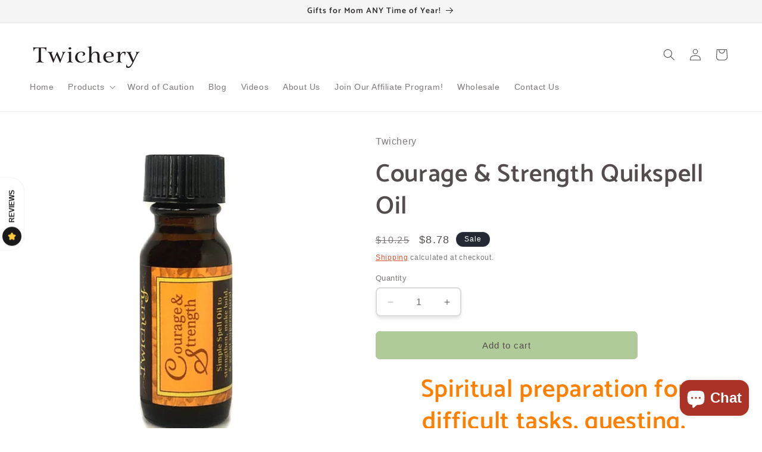

--- FILE ---
content_type: text/html; charset=utf-8
request_url: https://twichery.com/products/twichery-courage-strength-quikspell-oil
body_size: 32568
content:
<!doctype html>
<html class="no-js" lang="en">
  <head>
    <meta charset="utf-8">
    <meta http-equiv="X-UA-Compatible" content="IE=edge">
    <meta name="viewport" content="width=device-width,initial-scale=1">
    <meta name="theme-color" content="">
    <link rel="canonical" href="https://twichery.com/products/twichery-courage-strength-quikspell-oil"><link rel="icon" type="image/png" href="//twichery.com/cdn/shop/files/Twichery-Favicon-Outlined-Half.png?crop=center&height=32&v=1657591689&width=32"><link rel="preconnect" href="https://fonts.shopifycdn.com" crossorigin><title>
      Courage &amp; Strength Quikspell Oil
 &ndash; Twichery</title>

    
      <meta name="description" content="Spiritual preparation fordifficult tasks, questing, situationsthat require bravery and a clear head.Added strength when you need it the most. Note: Contains essential oils in 100% pure sunflower oil. Instructions:1) Place a dab on your forehead.2) Focus on your intention for 30 seconds.THAT&#39;S IT! Caution: If you are sk">
    

    

<meta property="og:site_name" content="Twichery">
<meta property="og:url" content="https://twichery.com/products/twichery-courage-strength-quikspell-oil">
<meta property="og:title" content="Courage &amp; Strength Quikspell Oil">
<meta property="og:type" content="product">
<meta property="og:description" content="Spiritual preparation fordifficult tasks, questing, situationsthat require bravery and a clear head.Added strength when you need it the most. Note: Contains essential oils in 100% pure sunflower oil. Instructions:1) Place a dab on your forehead.2) Focus on your intention for 30 seconds.THAT&#39;S IT! Caution: If you are sk"><meta property="og:image" content="http://twichery.com/cdn/shop/products/CourageCentered.jpg?v=1626912821">
  <meta property="og:image:secure_url" content="https://twichery.com/cdn/shop/products/CourageCentered.jpg?v=1626912821">
  <meta property="og:image:width" content="718">
  <meta property="og:image:height" content="718"><meta property="og:price:amount" content="8.78">
  <meta property="og:price:currency" content="USD"><meta name="twitter:card" content="summary_large_image">
<meta name="twitter:title" content="Courage &amp; Strength Quikspell Oil">
<meta name="twitter:description" content="Spiritual preparation fordifficult tasks, questing, situationsthat require bravery and a clear head.Added strength when you need it the most. Note: Contains essential oils in 100% pure sunflower oil. Instructions:1) Place a dab on your forehead.2) Focus on your intention for 30 seconds.THAT&#39;S IT! Caution: If you are sk">


    <script src="//twichery.com/cdn/shop/t/15/assets/constants.js?v=58251544750838685771702356062" defer="defer"></script>
    <script src="//twichery.com/cdn/shop/t/15/assets/pubsub.js?v=158357773527763999511702356063" defer="defer"></script>
    <script src="//twichery.com/cdn/shop/t/15/assets/global.js?v=40820548392383841591702356062" defer="defer"></script><script src="//twichery.com/cdn/shop/t/15/assets/animations.js?v=88693664871331136111702356061" defer="defer"></script><script>window.performance && window.performance.mark && window.performance.mark('shopify.content_for_header.start');</script><meta name="google-site-verification" content="SWhWI-JDCErzMnb-9ODsxTshb1-V7CeWomylDL4onM0">
<meta name="facebook-domain-verification" content="f652di2croewn97t19cnsin4tmfqqw">
<meta id="shopify-digital-wallet" name="shopify-digital-wallet" content="/21149599/digital_wallets/dialog">
<meta name="shopify-checkout-api-token" content="e2e5aa7ccd11d7ec0d60358de412f13d">
<meta id="in-context-paypal-metadata" data-shop-id="21149599" data-venmo-supported="false" data-environment="production" data-locale="en_US" data-paypal-v4="true" data-currency="USD">
<link rel="alternate" hreflang="x-default" href="https://twichery.com/products/twichery-courage-strength-quikspell-oil">
<link rel="alternate" hreflang="en" href="https://twichery.com/products/twichery-courage-strength-quikspell-oil">
<link rel="alternate" hreflang="es" href="https://twichery.com/es/products/twichery-courage-strength-quikspell-oil">
<link rel="alternate" type="application/json+oembed" href="https://twichery.com/products/twichery-courage-strength-quikspell-oil.oembed">
<script async="async" src="/checkouts/internal/preloads.js?locale=en-US"></script>
<link rel="preconnect" href="https://shop.app" crossorigin="anonymous">
<script async="async" src="https://shop.app/checkouts/internal/preloads.js?locale=en-US&shop_id=21149599" crossorigin="anonymous"></script>
<script id="apple-pay-shop-capabilities" type="application/json">{"shopId":21149599,"countryCode":"US","currencyCode":"USD","merchantCapabilities":["supports3DS"],"merchantId":"gid:\/\/shopify\/Shop\/21149599","merchantName":"Twichery","requiredBillingContactFields":["postalAddress","email","phone"],"requiredShippingContactFields":["postalAddress","email","phone"],"shippingType":"shipping","supportedNetworks":["visa","masterCard","amex","discover","elo","jcb"],"total":{"type":"pending","label":"Twichery","amount":"1.00"},"shopifyPaymentsEnabled":true,"supportsSubscriptions":true}</script>
<script id="shopify-features" type="application/json">{"accessToken":"e2e5aa7ccd11d7ec0d60358de412f13d","betas":["rich-media-storefront-analytics"],"domain":"twichery.com","predictiveSearch":true,"shopId":21149599,"locale":"en"}</script>
<script>var Shopify = Shopify || {};
Shopify.shop = "rowans-root-crafting.myshopify.com";
Shopify.locale = "en";
Shopify.currency = {"active":"USD","rate":"1.0"};
Shopify.country = "US";
Shopify.theme = {"name":"Updated copy of Updated copy of Dawn","id":163483189537,"schema_name":"Dawn","schema_version":"12.0.0","theme_store_id":887,"role":"main"};
Shopify.theme.handle = "null";
Shopify.theme.style = {"id":null,"handle":null};
Shopify.cdnHost = "twichery.com/cdn";
Shopify.routes = Shopify.routes || {};
Shopify.routes.root = "/";</script>
<script type="module">!function(o){(o.Shopify=o.Shopify||{}).modules=!0}(window);</script>
<script>!function(o){function n(){var o=[];function n(){o.push(Array.prototype.slice.apply(arguments))}return n.q=o,n}var t=o.Shopify=o.Shopify||{};t.loadFeatures=n(),t.autoloadFeatures=n()}(window);</script>
<script>
  window.ShopifyPay = window.ShopifyPay || {};
  window.ShopifyPay.apiHost = "shop.app\/pay";
  window.ShopifyPay.redirectState = null;
</script>
<script id="shop-js-analytics" type="application/json">{"pageType":"product"}</script>
<script defer="defer" async type="module" src="//twichery.com/cdn/shopifycloud/shop-js/modules/v2/client.init-shop-cart-sync_C5BV16lS.en.esm.js"></script>
<script defer="defer" async type="module" src="//twichery.com/cdn/shopifycloud/shop-js/modules/v2/chunk.common_CygWptCX.esm.js"></script>
<script type="module">
  await import("//twichery.com/cdn/shopifycloud/shop-js/modules/v2/client.init-shop-cart-sync_C5BV16lS.en.esm.js");
await import("//twichery.com/cdn/shopifycloud/shop-js/modules/v2/chunk.common_CygWptCX.esm.js");

  window.Shopify.SignInWithShop?.initShopCartSync?.({"fedCMEnabled":true,"windoidEnabled":true});

</script>
<script defer="defer" async type="module" src="//twichery.com/cdn/shopifycloud/shop-js/modules/v2/client.payment-terms_CZxnsJam.en.esm.js"></script>
<script defer="defer" async type="module" src="//twichery.com/cdn/shopifycloud/shop-js/modules/v2/chunk.common_CygWptCX.esm.js"></script>
<script defer="defer" async type="module" src="//twichery.com/cdn/shopifycloud/shop-js/modules/v2/chunk.modal_D71HUcav.esm.js"></script>
<script type="module">
  await import("//twichery.com/cdn/shopifycloud/shop-js/modules/v2/client.payment-terms_CZxnsJam.en.esm.js");
await import("//twichery.com/cdn/shopifycloud/shop-js/modules/v2/chunk.common_CygWptCX.esm.js");
await import("//twichery.com/cdn/shopifycloud/shop-js/modules/v2/chunk.modal_D71HUcav.esm.js");

  
</script>
<script>
  window.Shopify = window.Shopify || {};
  if (!window.Shopify.featureAssets) window.Shopify.featureAssets = {};
  window.Shopify.featureAssets['shop-js'] = {"shop-cart-sync":["modules/v2/client.shop-cart-sync_ZFArdW7E.en.esm.js","modules/v2/chunk.common_CygWptCX.esm.js"],"init-fed-cm":["modules/v2/client.init-fed-cm_CmiC4vf6.en.esm.js","modules/v2/chunk.common_CygWptCX.esm.js"],"shop-button":["modules/v2/client.shop-button_tlx5R9nI.en.esm.js","modules/v2/chunk.common_CygWptCX.esm.js"],"shop-cash-offers":["modules/v2/client.shop-cash-offers_DOA2yAJr.en.esm.js","modules/v2/chunk.common_CygWptCX.esm.js","modules/v2/chunk.modal_D71HUcav.esm.js"],"init-windoid":["modules/v2/client.init-windoid_sURxWdc1.en.esm.js","modules/v2/chunk.common_CygWptCX.esm.js"],"shop-toast-manager":["modules/v2/client.shop-toast-manager_ClPi3nE9.en.esm.js","modules/v2/chunk.common_CygWptCX.esm.js"],"init-shop-email-lookup-coordinator":["modules/v2/client.init-shop-email-lookup-coordinator_B8hsDcYM.en.esm.js","modules/v2/chunk.common_CygWptCX.esm.js"],"init-shop-cart-sync":["modules/v2/client.init-shop-cart-sync_C5BV16lS.en.esm.js","modules/v2/chunk.common_CygWptCX.esm.js"],"avatar":["modules/v2/client.avatar_BTnouDA3.en.esm.js"],"pay-button":["modules/v2/client.pay-button_FdsNuTd3.en.esm.js","modules/v2/chunk.common_CygWptCX.esm.js"],"init-customer-accounts":["modules/v2/client.init-customer-accounts_DxDtT_ad.en.esm.js","modules/v2/client.shop-login-button_C5VAVYt1.en.esm.js","modules/v2/chunk.common_CygWptCX.esm.js","modules/v2/chunk.modal_D71HUcav.esm.js"],"init-shop-for-new-customer-accounts":["modules/v2/client.init-shop-for-new-customer-accounts_ChsxoAhi.en.esm.js","modules/v2/client.shop-login-button_C5VAVYt1.en.esm.js","modules/v2/chunk.common_CygWptCX.esm.js","modules/v2/chunk.modal_D71HUcav.esm.js"],"shop-login-button":["modules/v2/client.shop-login-button_C5VAVYt1.en.esm.js","modules/v2/chunk.common_CygWptCX.esm.js","modules/v2/chunk.modal_D71HUcav.esm.js"],"init-customer-accounts-sign-up":["modules/v2/client.init-customer-accounts-sign-up_CPSyQ0Tj.en.esm.js","modules/v2/client.shop-login-button_C5VAVYt1.en.esm.js","modules/v2/chunk.common_CygWptCX.esm.js","modules/v2/chunk.modal_D71HUcav.esm.js"],"shop-follow-button":["modules/v2/client.shop-follow-button_Cva4Ekp9.en.esm.js","modules/v2/chunk.common_CygWptCX.esm.js","modules/v2/chunk.modal_D71HUcav.esm.js"],"checkout-modal":["modules/v2/client.checkout-modal_BPM8l0SH.en.esm.js","modules/v2/chunk.common_CygWptCX.esm.js","modules/v2/chunk.modal_D71HUcav.esm.js"],"lead-capture":["modules/v2/client.lead-capture_Bi8yE_yS.en.esm.js","modules/v2/chunk.common_CygWptCX.esm.js","modules/v2/chunk.modal_D71HUcav.esm.js"],"shop-login":["modules/v2/client.shop-login_D6lNrXab.en.esm.js","modules/v2/chunk.common_CygWptCX.esm.js","modules/v2/chunk.modal_D71HUcav.esm.js"],"payment-terms":["modules/v2/client.payment-terms_CZxnsJam.en.esm.js","modules/v2/chunk.common_CygWptCX.esm.js","modules/v2/chunk.modal_D71HUcav.esm.js"]};
</script>
<script>(function() {
  var isLoaded = false;
  function asyncLoad() {
    if (isLoaded) return;
    isLoaded = true;
    var urls = ["https:\/\/servicify-appointments.herokuapp.com\/public\/frontend-v1.0.0.js?shop=rowans-root-crafting.myshopify.com","https:\/\/d1639lhkj5l89m.cloudfront.net\/js\/storefront\/uppromote.js?shop=rowans-root-crafting.myshopify.com"];
    for (var i = 0; i < urls.length; i++) {
      var s = document.createElement('script');
      s.type = 'text/javascript';
      s.async = true;
      s.src = urls[i];
      var x = document.getElementsByTagName('script')[0];
      x.parentNode.insertBefore(s, x);
    }
  };
  if(window.attachEvent) {
    window.attachEvent('onload', asyncLoad);
  } else {
    window.addEventListener('load', asyncLoad, false);
  }
})();</script>
<script id="__st">var __st={"a":21149599,"offset":-25200,"reqid":"9c45b26f-bae5-4ac8-8c06-fcfe015004f5-1768618373","pageurl":"twichery.com\/products\/twichery-courage-strength-quikspell-oil","u":"f0a35c11966f","p":"product","rtyp":"product","rid":6783489474744};</script>
<script>window.ShopifyPaypalV4VisibilityTracking = true;</script>
<script id="captcha-bootstrap">!function(){'use strict';const t='contact',e='account',n='new_comment',o=[[t,t],['blogs',n],['comments',n],[t,'customer']],c=[[e,'customer_login'],[e,'guest_login'],[e,'recover_customer_password'],[e,'create_customer']],r=t=>t.map((([t,e])=>`form[action*='/${t}']:not([data-nocaptcha='true']) input[name='form_type'][value='${e}']`)).join(','),a=t=>()=>t?[...document.querySelectorAll(t)].map((t=>t.form)):[];function s(){const t=[...o],e=r(t);return a(e)}const i='password',u='form_key',d=['recaptcha-v3-token','g-recaptcha-response','h-captcha-response',i],f=()=>{try{return window.sessionStorage}catch{return}},m='__shopify_v',_=t=>t.elements[u];function p(t,e,n=!1){try{const o=window.sessionStorage,c=JSON.parse(o.getItem(e)),{data:r}=function(t){const{data:e,action:n}=t;return t[m]||n?{data:e,action:n}:{data:t,action:n}}(c);for(const[e,n]of Object.entries(r))t.elements[e]&&(t.elements[e].value=n);n&&o.removeItem(e)}catch(o){console.error('form repopulation failed',{error:o})}}const l='form_type',E='cptcha';function T(t){t.dataset[E]=!0}const w=window,h=w.document,L='Shopify',v='ce_forms',y='captcha';let A=!1;((t,e)=>{const n=(g='f06e6c50-85a8-45c8-87d0-21a2b65856fe',I='https://cdn.shopify.com/shopifycloud/storefront-forms-hcaptcha/ce_storefront_forms_captcha_hcaptcha.v1.5.2.iife.js',D={infoText:'Protected by hCaptcha',privacyText:'Privacy',termsText:'Terms'},(t,e,n)=>{const o=w[L][v],c=o.bindForm;if(c)return c(t,g,e,D).then(n);var r;o.q.push([[t,g,e,D],n]),r=I,A||(h.body.append(Object.assign(h.createElement('script'),{id:'captcha-provider',async:!0,src:r})),A=!0)});var g,I,D;w[L]=w[L]||{},w[L][v]=w[L][v]||{},w[L][v].q=[],w[L][y]=w[L][y]||{},w[L][y].protect=function(t,e){n(t,void 0,e),T(t)},Object.freeze(w[L][y]),function(t,e,n,w,h,L){const[v,y,A,g]=function(t,e,n){const i=e?o:[],u=t?c:[],d=[...i,...u],f=r(d),m=r(i),_=r(d.filter((([t,e])=>n.includes(e))));return[a(f),a(m),a(_),s()]}(w,h,L),I=t=>{const e=t.target;return e instanceof HTMLFormElement?e:e&&e.form},D=t=>v().includes(t);t.addEventListener('submit',(t=>{const e=I(t);if(!e)return;const n=D(e)&&!e.dataset.hcaptchaBound&&!e.dataset.recaptchaBound,o=_(e),c=g().includes(e)&&(!o||!o.value);(n||c)&&t.preventDefault(),c&&!n&&(function(t){try{if(!f())return;!function(t){const e=f();if(!e)return;const n=_(t);if(!n)return;const o=n.value;o&&e.removeItem(o)}(t);const e=Array.from(Array(32),(()=>Math.random().toString(36)[2])).join('');!function(t,e){_(t)||t.append(Object.assign(document.createElement('input'),{type:'hidden',name:u})),t.elements[u].value=e}(t,e),function(t,e){const n=f();if(!n)return;const o=[...t.querySelectorAll(`input[type='${i}']`)].map((({name:t})=>t)),c=[...d,...o],r={};for(const[a,s]of new FormData(t).entries())c.includes(a)||(r[a]=s);n.setItem(e,JSON.stringify({[m]:1,action:t.action,data:r}))}(t,e)}catch(e){console.error('failed to persist form',e)}}(e),e.submit())}));const S=(t,e)=>{t&&!t.dataset[E]&&(n(t,e.some((e=>e===t))),T(t))};for(const o of['focusin','change'])t.addEventListener(o,(t=>{const e=I(t);D(e)&&S(e,y())}));const B=e.get('form_key'),M=e.get(l),P=B&&M;t.addEventListener('DOMContentLoaded',(()=>{const t=y();if(P)for(const e of t)e.elements[l].value===M&&p(e,B);[...new Set([...A(),...v().filter((t=>'true'===t.dataset.shopifyCaptcha))])].forEach((e=>S(e,t)))}))}(h,new URLSearchParams(w.location.search),n,t,e,['guest_login'])})(!0,!0)}();</script>
<script integrity="sha256-4kQ18oKyAcykRKYeNunJcIwy7WH5gtpwJnB7kiuLZ1E=" data-source-attribution="shopify.loadfeatures" defer="defer" src="//twichery.com/cdn/shopifycloud/storefront/assets/storefront/load_feature-a0a9edcb.js" crossorigin="anonymous"></script>
<script crossorigin="anonymous" defer="defer" src="//twichery.com/cdn/shopifycloud/storefront/assets/shopify_pay/storefront-65b4c6d7.js?v=20250812"></script>
<script data-source-attribution="shopify.dynamic_checkout.dynamic.init">var Shopify=Shopify||{};Shopify.PaymentButton=Shopify.PaymentButton||{isStorefrontPortableWallets:!0,init:function(){window.Shopify.PaymentButton.init=function(){};var t=document.createElement("script");t.src="https://twichery.com/cdn/shopifycloud/portable-wallets/latest/portable-wallets.en.js",t.type="module",document.head.appendChild(t)}};
</script>
<script data-source-attribution="shopify.dynamic_checkout.buyer_consent">
  function portableWalletsHideBuyerConsent(e){var t=document.getElementById("shopify-buyer-consent"),n=document.getElementById("shopify-subscription-policy-button");t&&n&&(t.classList.add("hidden"),t.setAttribute("aria-hidden","true"),n.removeEventListener("click",e))}function portableWalletsShowBuyerConsent(e){var t=document.getElementById("shopify-buyer-consent"),n=document.getElementById("shopify-subscription-policy-button");t&&n&&(t.classList.remove("hidden"),t.removeAttribute("aria-hidden"),n.addEventListener("click",e))}window.Shopify?.PaymentButton&&(window.Shopify.PaymentButton.hideBuyerConsent=portableWalletsHideBuyerConsent,window.Shopify.PaymentButton.showBuyerConsent=portableWalletsShowBuyerConsent);
</script>
<script data-source-attribution="shopify.dynamic_checkout.cart.bootstrap">document.addEventListener("DOMContentLoaded",(function(){function t(){return document.querySelector("shopify-accelerated-checkout-cart, shopify-accelerated-checkout")}if(t())Shopify.PaymentButton.init();else{new MutationObserver((function(e,n){t()&&(Shopify.PaymentButton.init(),n.disconnect())})).observe(document.body,{childList:!0,subtree:!0})}}));
</script>
<link id="shopify-accelerated-checkout-styles" rel="stylesheet" media="screen" href="https://twichery.com/cdn/shopifycloud/portable-wallets/latest/accelerated-checkout-backwards-compat.css" crossorigin="anonymous">
<style id="shopify-accelerated-checkout-cart">
        #shopify-buyer-consent {
  margin-top: 1em;
  display: inline-block;
  width: 100%;
}

#shopify-buyer-consent.hidden {
  display: none;
}

#shopify-subscription-policy-button {
  background: none;
  border: none;
  padding: 0;
  text-decoration: underline;
  font-size: inherit;
  cursor: pointer;
}

#shopify-subscription-policy-button::before {
  box-shadow: none;
}

      </style>
<script id="sections-script" data-sections="header" defer="defer" src="//twichery.com/cdn/shop/t/15/compiled_assets/scripts.js?v=2490"></script>
<script>window.performance && window.performance.mark && window.performance.mark('shopify.content_for_header.end');</script>


    <style data-shopify>
      
      
      
      
      @font-face {
  font-family: Catamaran;
  font-weight: 600;
  font-style: normal;
  font-display: swap;
  src: url("//twichery.com/cdn/fonts/catamaran/catamaran_n6.bdda57c9945578c369f45060b24055bf0da96177.woff2") format("woff2"),
       url("//twichery.com/cdn/fonts/catamaran/catamaran_n6.2b199b32c7eea81327d1d09343cfcc3e69495c42.woff") format("woff");
}


      
        :root,
        .color-background-1 {
          --color-background: 255,255,255;
        
          --gradient-background: #ffffff;
        

        

        --color-foreground: 83,77,77;
        --color-background-contrast: 191,191,191;
        --color-shadow: 45,42,42;
        --color-button: 176,202,153;
        --color-button-text: 83,77,77;
        --color-secondary-button: 255,255,255;
        --color-secondary-button-text: 223,50,13;
        --color-link: 223,50,13;
        --color-badge-foreground: 83,77,77;
        --color-badge-background: 255,255,255;
        --color-badge-border: 83,77,77;
        --payment-terms-background-color: rgb(255 255 255);
      }
      
        
        .color-background-2 {
          --color-background: 245,245,245;
        
          --gradient-background: #f5f5f5;
        

        

        --color-foreground: 45,42,42;
        --color-background-contrast: 181,181,181;
        --color-shadow: 45,42,42;
        --color-button: 45,42,42;
        --color-button-text: 243,243,243;
        --color-secondary-button: 245,245,245;
        --color-secondary-button-text: 45,42,42;
        --color-link: 45,42,42;
        --color-badge-foreground: 45,42,42;
        --color-badge-background: 245,245,245;
        --color-badge-border: 45,42,42;
        --payment-terms-background-color: rgb(245 245 245);
      }
      
        
        .color-inverse {
          --color-background: 36,40,51;
        
          --gradient-background: #242833;
        

        

        --color-foreground: 255,255,255;
        --color-background-contrast: 47,52,66;
        --color-shadow: 45,42,42;
        --color-button: 255,255,255;
        --color-button-text: 0,0,0;
        --color-secondary-button: 36,40,51;
        --color-secondary-button-text: 255,255,255;
        --color-link: 255,255,255;
        --color-badge-foreground: 255,255,255;
        --color-badge-background: 36,40,51;
        --color-badge-border: 255,255,255;
        --payment-terms-background-color: rgb(36 40 51);
      }
      
        
        .color-accent-1 {
          --color-background: 239,245,238;
        
          --gradient-background: #eff5ee;
        

        

        --color-foreground: 255,255,255;
        --color-background-contrast: 163,198,158;
        --color-shadow: 45,42,42;
        --color-button: 83,77,77;
        --color-button-text: 176,202,153;
        --color-secondary-button: 239,245,238;
        --color-secondary-button-text: 83,77,77;
        --color-link: 83,77,77;
        --color-badge-foreground: 255,255,255;
        --color-badge-background: 239,245,238;
        --color-badge-border: 255,255,255;
        --payment-terms-background-color: rgb(239 245 238);
      }
      
        
        .color-accent-2 {
          --color-background: 239,245,238;
        
          --gradient-background: #eff5ee;
        

        

        --color-foreground: 255,255,255;
        --color-background-contrast: 163,198,158;
        --color-shadow: 45,42,42;
        --color-button: 83,77,77;
        --color-button-text: 176,202,153;
        --color-secondary-button: 239,245,238;
        --color-secondary-button-text: 83,77,77;
        --color-link: 83,77,77;
        --color-badge-foreground: 255,255,255;
        --color-badge-background: 239,245,238;
        --color-badge-border: 255,255,255;
        --payment-terms-background-color: rgb(239 245 238);
      }
      
        
        .color-scheme-93b8f1c5-02a9-4bb5-8b38-429b164b80cc {
          --color-background: 255,255,255;
        
          --gradient-background: #ffffff;
        

        

        --color-foreground: 83,77,77;
        --color-background-contrast: 191,191,191;
        --color-shadow: 45,42,42;
        --color-button: 176,202,153;
        --color-button-text: 83,77,77;
        --color-secondary-button: 255,255,255;
        --color-secondary-button-text: 223,50,13;
        --color-link: 223,50,13;
        --color-badge-foreground: 83,77,77;
        --color-badge-background: 255,255,255;
        --color-badge-border: 83,77,77;
        --payment-terms-background-color: rgb(255 255 255);
      }
      

      body, .color-background-1, .color-background-2, .color-inverse, .color-accent-1, .color-accent-2, .color-scheme-93b8f1c5-02a9-4bb5-8b38-429b164b80cc {
        color: rgba(var(--color-foreground), 0.75);
        background-color: rgb(var(--color-background));
      }

      :root {
        --font-body-family: "system_ui", -apple-system, 'Segoe UI', Roboto, 'Helvetica Neue', 'Noto Sans', 'Liberation Sans', Arial, sans-serif, 'Apple Color Emoji', 'Segoe UI Emoji', 'Segoe UI Symbol', 'Noto Color Emoji';
        --font-body-style: normal;
        --font-body-weight: 400;
        --font-body-weight-bold: 700;

        --font-heading-family: Catamaran, sans-serif;
        --font-heading-style: normal;
        --font-heading-weight: 600;

        --font-body-scale: 1.0;
        --font-heading-scale: 1.05;

        --media-padding: px;
        --media-border-opacity: 0.05;
        --media-border-width: 0px;
        --media-radius: 0px;
        --media-shadow-opacity: 0.0;
        --media-shadow-horizontal-offset: 0px;
        --media-shadow-vertical-offset: 4px;
        --media-shadow-blur-radius: 5px;
        --media-shadow-visible: 0;

        --page-width: 130rem;
        --page-width-margin: 0rem;

        --product-card-image-padding: 0.0rem;
        --product-card-corner-radius: 0.0rem;
        --product-card-text-alignment: left;
        --product-card-border-width: 0.0rem;
        --product-card-border-opacity: 0.1;
        --product-card-shadow-opacity: 0.0;
        --product-card-shadow-visible: 0;
        --product-card-shadow-horizontal-offset: 0.0rem;
        --product-card-shadow-vertical-offset: 0.4rem;
        --product-card-shadow-blur-radius: 0.5rem;

        --collection-card-image-padding: 0.0rem;
        --collection-card-corner-radius: 0.0rem;
        --collection-card-text-alignment: left;
        --collection-card-border-width: 0.0rem;
        --collection-card-border-opacity: 0.0;
        --collection-card-shadow-opacity: 0.1;
        --collection-card-shadow-visible: 1;
        --collection-card-shadow-horizontal-offset: 0.0rem;
        --collection-card-shadow-vertical-offset: 0.0rem;
        --collection-card-shadow-blur-radius: 0.0rem;

        --blog-card-image-padding: 0.0rem;
        --blog-card-corner-radius: 0.0rem;
        --blog-card-text-alignment: left;
        --blog-card-border-width: 0.0rem;
        --blog-card-border-opacity: 0.0;
        --blog-card-shadow-opacity: 0.1;
        --blog-card-shadow-visible: 1;
        --blog-card-shadow-horizontal-offset: 0.0rem;
        --blog-card-shadow-vertical-offset: 0.0rem;
        --blog-card-shadow-blur-radius: 0.0rem;

        --badge-corner-radius: 1.2rem;

        --popup-border-width: 1px;
        --popup-border-opacity: 0.3;
        --popup-corner-radius: 0px;
        --popup-shadow-opacity: 0.2;
        --popup-shadow-horizontal-offset: 0px;
        --popup-shadow-vertical-offset: 4px;
        --popup-shadow-blur-radius: 5px;

        --drawer-border-width: 1px;
        --drawer-border-opacity: 0.1;
        --drawer-shadow-opacity: 0.0;
        --drawer-shadow-horizontal-offset: 0px;
        --drawer-shadow-vertical-offset: 4px;
        --drawer-shadow-blur-radius: 5px;

        --spacing-sections-desktop: 0px;
        --spacing-sections-mobile: 0px;

        --grid-desktop-vertical-spacing: 8px;
        --grid-desktop-horizontal-spacing: 8px;
        --grid-mobile-vertical-spacing: 4px;
        --grid-mobile-horizontal-spacing: 4px;

        --text-boxes-border-opacity: 0.1;
        --text-boxes-border-width: 0px;
        --text-boxes-radius: 0px;
        --text-boxes-shadow-opacity: 0.0;
        --text-boxes-shadow-visible: 0;
        --text-boxes-shadow-horizontal-offset: 0px;
        --text-boxes-shadow-vertical-offset: 4px;
        --text-boxes-shadow-blur-radius: 5px;

        --buttons-radius: 6px;
        --buttons-radius-outset: 7px;
        --buttons-border-width: 1px;
        --buttons-border-opacity: 1.0;
        --buttons-shadow-opacity: 0.0;
        --buttons-shadow-visible: 0;
        --buttons-shadow-horizontal-offset: 0px;
        --buttons-shadow-vertical-offset: 4px;
        --buttons-shadow-blur-radius: 5px;
        --buttons-border-offset: 0.3px;

        --inputs-radius: 6px;
        --inputs-border-width: 2px;
        --inputs-border-opacity: 0.2;
        --inputs-shadow-opacity: 0.1;
        --inputs-shadow-horizontal-offset: 0px;
        --inputs-margin-offset: 4px;
        --inputs-shadow-vertical-offset: 4px;
        --inputs-shadow-blur-radius: 5px;
        --inputs-radius-outset: 8px;

        --variant-pills-radius: 40px;
        --variant-pills-border-width: 1px;
        --variant-pills-border-opacity: 0.55;
        --variant-pills-shadow-opacity: 0.0;
        --variant-pills-shadow-horizontal-offset: 0px;
        --variant-pills-shadow-vertical-offset: 4px;
        --variant-pills-shadow-blur-radius: 5px;
      }

      *,
      *::before,
      *::after {
        box-sizing: inherit;
      }

      html {
        box-sizing: border-box;
        font-size: calc(var(--font-body-scale) * 62.5%);
        height: 100%;
      }

      body {
        display: grid;
        grid-template-rows: auto auto 1fr auto;
        grid-template-columns: 100%;
        min-height: 100%;
        margin: 0;
        font-size: 1.5rem;
        letter-spacing: 0.06rem;
        line-height: calc(1 + 0.8 / var(--font-body-scale));
        font-family: var(--font-body-family);
        font-style: var(--font-body-style);
        font-weight: var(--font-body-weight);
      }

      @media screen and (min-width: 750px) {
        body {
          font-size: 1.6rem;
        }
      }
    </style>

    <link href="//twichery.com/cdn/shop/t/15/assets/base.css?v=22615539281115885671702356061" rel="stylesheet" type="text/css" media="all" />
<link rel="preload" as="font" href="//twichery.com/cdn/fonts/catamaran/catamaran_n6.bdda57c9945578c369f45060b24055bf0da96177.woff2" type="font/woff2" crossorigin><link href="//twichery.com/cdn/shop/t/15/assets/component-localization-form.css?v=143319823105703127341702356062" rel="stylesheet" type="text/css" media="all" />
      <script src="//twichery.com/cdn/shop/t/15/assets/localization-form.js?v=161644695336821385561702356062" defer="defer"></script><link
        rel="stylesheet"
        href="//twichery.com/cdn/shop/t/15/assets/component-predictive-search.css?v=118923337488134913561702356062"
        media="print"
        onload="this.media='all'"
      ><script>
      document.documentElement.className = document.documentElement.className.replace('no-js', 'js');
      if (Shopify.designMode) {
        document.documentElement.classList.add('shopify-design-mode');
      }
    </script>
  <script src="https://cdn.shopify.com/extensions/7bc9bb47-adfa-4267-963e-cadee5096caf/inbox-1252/assets/inbox-chat-loader.js" type="text/javascript" defer="defer"></script>
<script src="https://cdn.shopify.com/extensions/cfc76123-b24f-4e9a-a1dc-585518796af7/forms-2294/assets/shopify-forms-loader.js" type="text/javascript" defer="defer"></script>
<link href="https://monorail-edge.shopifysvc.com" rel="dns-prefetch">
<script>(function(){if ("sendBeacon" in navigator && "performance" in window) {try {var session_token_from_headers = performance.getEntriesByType('navigation')[0].serverTiming.find(x => x.name == '_s').description;} catch {var session_token_from_headers = undefined;}var session_cookie_matches = document.cookie.match(/_shopify_s=([^;]*)/);var session_token_from_cookie = session_cookie_matches && session_cookie_matches.length === 2 ? session_cookie_matches[1] : "";var session_token = session_token_from_headers || session_token_from_cookie || "";function handle_abandonment_event(e) {var entries = performance.getEntries().filter(function(entry) {return /monorail-edge.shopifysvc.com/.test(entry.name);});if (!window.abandonment_tracked && entries.length === 0) {window.abandonment_tracked = true;var currentMs = Date.now();var navigation_start = performance.timing.navigationStart;var payload = {shop_id: 21149599,url: window.location.href,navigation_start,duration: currentMs - navigation_start,session_token,page_type: "product"};window.navigator.sendBeacon("https://monorail-edge.shopifysvc.com/v1/produce", JSON.stringify({schema_id: "online_store_buyer_site_abandonment/1.1",payload: payload,metadata: {event_created_at_ms: currentMs,event_sent_at_ms: currentMs}}));}}window.addEventListener('pagehide', handle_abandonment_event);}}());</script>
<script id="web-pixels-manager-setup">(function e(e,d,r,n,o){if(void 0===o&&(o={}),!Boolean(null===(a=null===(i=window.Shopify)||void 0===i?void 0:i.analytics)||void 0===a?void 0:a.replayQueue)){var i,a;window.Shopify=window.Shopify||{};var t=window.Shopify;t.analytics=t.analytics||{};var s=t.analytics;s.replayQueue=[],s.publish=function(e,d,r){return s.replayQueue.push([e,d,r]),!0};try{self.performance.mark("wpm:start")}catch(e){}var l=function(){var e={modern:/Edge?\/(1{2}[4-9]|1[2-9]\d|[2-9]\d{2}|\d{4,})\.\d+(\.\d+|)|Firefox\/(1{2}[4-9]|1[2-9]\d|[2-9]\d{2}|\d{4,})\.\d+(\.\d+|)|Chrom(ium|e)\/(9{2}|\d{3,})\.\d+(\.\d+|)|(Maci|X1{2}).+ Version\/(15\.\d+|(1[6-9]|[2-9]\d|\d{3,})\.\d+)([,.]\d+|)( \(\w+\)|)( Mobile\/\w+|) Safari\/|Chrome.+OPR\/(9{2}|\d{3,})\.\d+\.\d+|(CPU[ +]OS|iPhone[ +]OS|CPU[ +]iPhone|CPU IPhone OS|CPU iPad OS)[ +]+(15[._]\d+|(1[6-9]|[2-9]\d|\d{3,})[._]\d+)([._]\d+|)|Android:?[ /-](13[3-9]|1[4-9]\d|[2-9]\d{2}|\d{4,})(\.\d+|)(\.\d+|)|Android.+Firefox\/(13[5-9]|1[4-9]\d|[2-9]\d{2}|\d{4,})\.\d+(\.\d+|)|Android.+Chrom(ium|e)\/(13[3-9]|1[4-9]\d|[2-9]\d{2}|\d{4,})\.\d+(\.\d+|)|SamsungBrowser\/([2-9]\d|\d{3,})\.\d+/,legacy:/Edge?\/(1[6-9]|[2-9]\d|\d{3,})\.\d+(\.\d+|)|Firefox\/(5[4-9]|[6-9]\d|\d{3,})\.\d+(\.\d+|)|Chrom(ium|e)\/(5[1-9]|[6-9]\d|\d{3,})\.\d+(\.\d+|)([\d.]+$|.*Safari\/(?![\d.]+ Edge\/[\d.]+$))|(Maci|X1{2}).+ Version\/(10\.\d+|(1[1-9]|[2-9]\d|\d{3,})\.\d+)([,.]\d+|)( \(\w+\)|)( Mobile\/\w+|) Safari\/|Chrome.+OPR\/(3[89]|[4-9]\d|\d{3,})\.\d+\.\d+|(CPU[ +]OS|iPhone[ +]OS|CPU[ +]iPhone|CPU IPhone OS|CPU iPad OS)[ +]+(10[._]\d+|(1[1-9]|[2-9]\d|\d{3,})[._]\d+)([._]\d+|)|Android:?[ /-](13[3-9]|1[4-9]\d|[2-9]\d{2}|\d{4,})(\.\d+|)(\.\d+|)|Mobile Safari.+OPR\/([89]\d|\d{3,})\.\d+\.\d+|Android.+Firefox\/(13[5-9]|1[4-9]\d|[2-9]\d{2}|\d{4,})\.\d+(\.\d+|)|Android.+Chrom(ium|e)\/(13[3-9]|1[4-9]\d|[2-9]\d{2}|\d{4,})\.\d+(\.\d+|)|Android.+(UC? ?Browser|UCWEB|U3)[ /]?(15\.([5-9]|\d{2,})|(1[6-9]|[2-9]\d|\d{3,})\.\d+)\.\d+|SamsungBrowser\/(5\.\d+|([6-9]|\d{2,})\.\d+)|Android.+MQ{2}Browser\/(14(\.(9|\d{2,})|)|(1[5-9]|[2-9]\d|\d{3,})(\.\d+|))(\.\d+|)|K[Aa][Ii]OS\/(3\.\d+|([4-9]|\d{2,})\.\d+)(\.\d+|)/},d=e.modern,r=e.legacy,n=navigator.userAgent;return n.match(d)?"modern":n.match(r)?"legacy":"unknown"}(),u="modern"===l?"modern":"legacy",c=(null!=n?n:{modern:"",legacy:""})[u],f=function(e){return[e.baseUrl,"/wpm","/b",e.hashVersion,"modern"===e.buildTarget?"m":"l",".js"].join("")}({baseUrl:d,hashVersion:r,buildTarget:u}),m=function(e){var d=e.version,r=e.bundleTarget,n=e.surface,o=e.pageUrl,i=e.monorailEndpoint;return{emit:function(e){var a=e.status,t=e.errorMsg,s=(new Date).getTime(),l=JSON.stringify({metadata:{event_sent_at_ms:s},events:[{schema_id:"web_pixels_manager_load/3.1",payload:{version:d,bundle_target:r,page_url:o,status:a,surface:n,error_msg:t},metadata:{event_created_at_ms:s}}]});if(!i)return console&&console.warn&&console.warn("[Web Pixels Manager] No Monorail endpoint provided, skipping logging."),!1;try{return self.navigator.sendBeacon.bind(self.navigator)(i,l)}catch(e){}var u=new XMLHttpRequest;try{return u.open("POST",i,!0),u.setRequestHeader("Content-Type","text/plain"),u.send(l),!0}catch(e){return console&&console.warn&&console.warn("[Web Pixels Manager] Got an unhandled error while logging to Monorail."),!1}}}}({version:r,bundleTarget:l,surface:e.surface,pageUrl:self.location.href,monorailEndpoint:e.monorailEndpoint});try{o.browserTarget=l,function(e){var d=e.src,r=e.async,n=void 0===r||r,o=e.onload,i=e.onerror,a=e.sri,t=e.scriptDataAttributes,s=void 0===t?{}:t,l=document.createElement("script"),u=document.querySelector("head"),c=document.querySelector("body");if(l.async=n,l.src=d,a&&(l.integrity=a,l.crossOrigin="anonymous"),s)for(var f in s)if(Object.prototype.hasOwnProperty.call(s,f))try{l.dataset[f]=s[f]}catch(e){}if(o&&l.addEventListener("load",o),i&&l.addEventListener("error",i),u)u.appendChild(l);else{if(!c)throw new Error("Did not find a head or body element to append the script");c.appendChild(l)}}({src:f,async:!0,onload:function(){if(!function(){var e,d;return Boolean(null===(d=null===(e=window.Shopify)||void 0===e?void 0:e.analytics)||void 0===d?void 0:d.initialized)}()){var d=window.webPixelsManager.init(e)||void 0;if(d){var r=window.Shopify.analytics;r.replayQueue.forEach((function(e){var r=e[0],n=e[1],o=e[2];d.publishCustomEvent(r,n,o)})),r.replayQueue=[],r.publish=d.publishCustomEvent,r.visitor=d.visitor,r.initialized=!0}}},onerror:function(){return m.emit({status:"failed",errorMsg:"".concat(f," has failed to load")})},sri:function(e){var d=/^sha384-[A-Za-z0-9+/=]+$/;return"string"==typeof e&&d.test(e)}(c)?c:"",scriptDataAttributes:o}),m.emit({status:"loading"})}catch(e){m.emit({status:"failed",errorMsg:(null==e?void 0:e.message)||"Unknown error"})}}})({shopId: 21149599,storefrontBaseUrl: "https://twichery.com",extensionsBaseUrl: "https://extensions.shopifycdn.com/cdn/shopifycloud/web-pixels-manager",monorailEndpoint: "https://monorail-edge.shopifysvc.com/unstable/produce_batch",surface: "storefront-renderer",enabledBetaFlags: ["2dca8a86"],webPixelsConfigList: [{"id":"1078984993","configuration":"{\"shopId\":\"79097\",\"env\":\"production\",\"metaData\":\"[]\"}","eventPayloadVersion":"v1","runtimeContext":"STRICT","scriptVersion":"8e11013497942cd9be82d03af35714e6","type":"APP","apiClientId":2773553,"privacyPurposes":[],"dataSharingAdjustments":{"protectedCustomerApprovalScopes":["read_customer_address","read_customer_email","read_customer_name","read_customer_personal_data","read_customer_phone"]}},{"id":"867696929","configuration":"{\"config\":\"{\\\"google_tag_ids\\\":[\\\"G-T3P2CZ8NDC\\\",\\\"AW-326768012\\\",\\\"GT-PHPXWQL\\\"],\\\"target_country\\\":\\\"US\\\",\\\"gtag_events\\\":[{\\\"type\\\":\\\"begin_checkout\\\",\\\"action_label\\\":[\\\"G-T3P2CZ8NDC\\\",\\\"AW-326768012\\\/nPA-COft_9oDEIyr6JsB\\\"]},{\\\"type\\\":\\\"search\\\",\\\"action_label\\\":[\\\"G-T3P2CZ8NDC\\\",\\\"AW-326768012\\\/ZuSfCOrt_9oDEIyr6JsB\\\"]},{\\\"type\\\":\\\"view_item\\\",\\\"action_label\\\":[\\\"G-T3P2CZ8NDC\\\",\\\"AW-326768012\\\/TMIrCOHt_9oDEIyr6JsB\\\",\\\"MC-6TW88NSJ60\\\"]},{\\\"type\\\":\\\"purchase\\\",\\\"action_label\\\":[\\\"G-T3P2CZ8NDC\\\",\\\"AW-326768012\\\/myIECN7t_9oDEIyr6JsB\\\",\\\"MC-6TW88NSJ60\\\"]},{\\\"type\\\":\\\"page_view\\\",\\\"action_label\\\":[\\\"G-T3P2CZ8NDC\\\",\\\"AW-326768012\\\/pOyoCNvt_9oDEIyr6JsB\\\",\\\"MC-6TW88NSJ60\\\"]},{\\\"type\\\":\\\"add_payment_info\\\",\\\"action_label\\\":[\\\"G-T3P2CZ8NDC\\\",\\\"AW-326768012\\\/rvHhCO3t_9oDEIyr6JsB\\\"]},{\\\"type\\\":\\\"add_to_cart\\\",\\\"action_label\\\":[\\\"G-T3P2CZ8NDC\\\",\\\"AW-326768012\\\/O5mDCOTt_9oDEIyr6JsB\\\"]}],\\\"enable_monitoring_mode\\\":false}\"}","eventPayloadVersion":"v1","runtimeContext":"OPEN","scriptVersion":"b2a88bafab3e21179ed38636efcd8a93","type":"APP","apiClientId":1780363,"privacyPurposes":[],"dataSharingAdjustments":{"protectedCustomerApprovalScopes":["read_customer_address","read_customer_email","read_customer_name","read_customer_personal_data","read_customer_phone"]}},{"id":"313655585","configuration":"{\"pixel_id\":\"861288071298420\",\"pixel_type\":\"facebook_pixel\",\"metaapp_system_user_token\":\"-\"}","eventPayloadVersion":"v1","runtimeContext":"OPEN","scriptVersion":"ca16bc87fe92b6042fbaa3acc2fbdaa6","type":"APP","apiClientId":2329312,"privacyPurposes":["ANALYTICS","MARKETING","SALE_OF_DATA"],"dataSharingAdjustments":{"protectedCustomerApprovalScopes":["read_customer_address","read_customer_email","read_customer_name","read_customer_personal_data","read_customer_phone"]}},{"id":"147718433","eventPayloadVersion":"v1","runtimeContext":"LAX","scriptVersion":"1","type":"CUSTOM","privacyPurposes":["ANALYTICS"],"name":"Google Analytics tag (migrated)"},{"id":"shopify-app-pixel","configuration":"{}","eventPayloadVersion":"v1","runtimeContext":"STRICT","scriptVersion":"0450","apiClientId":"shopify-pixel","type":"APP","privacyPurposes":["ANALYTICS","MARKETING"]},{"id":"shopify-custom-pixel","eventPayloadVersion":"v1","runtimeContext":"LAX","scriptVersion":"0450","apiClientId":"shopify-pixel","type":"CUSTOM","privacyPurposes":["ANALYTICS","MARKETING"]}],isMerchantRequest: false,initData: {"shop":{"name":"Twichery","paymentSettings":{"currencyCode":"USD"},"myshopifyDomain":"rowans-root-crafting.myshopify.com","countryCode":"US","storefrontUrl":"https:\/\/twichery.com"},"customer":null,"cart":null,"checkout":null,"productVariants":[{"price":{"amount":8.78,"currencyCode":"USD"},"product":{"title":"Courage \u0026 Strength Quikspell Oil","vendor":"Twichery","id":"6783489474744","untranslatedTitle":"Courage \u0026 Strength Quikspell Oil","url":"\/products\/twichery-courage-strength-quikspell-oil","type":"Spell Oil"},"id":"40104032075960","image":{"src":"\/\/twichery.com\/cdn\/shop\/products\/CourageCentered.jpg?v=1626912821"},"sku":"Q217","title":"Default Title","untranslatedTitle":"Default Title"}],"purchasingCompany":null},},"https://twichery.com/cdn","fcfee988w5aeb613cpc8e4bc33m6693e112",{"modern":"","legacy":""},{"shopId":"21149599","storefrontBaseUrl":"https:\/\/twichery.com","extensionBaseUrl":"https:\/\/extensions.shopifycdn.com\/cdn\/shopifycloud\/web-pixels-manager","surface":"storefront-renderer","enabledBetaFlags":"[\"2dca8a86\"]","isMerchantRequest":"false","hashVersion":"fcfee988w5aeb613cpc8e4bc33m6693e112","publish":"custom","events":"[[\"page_viewed\",{}],[\"product_viewed\",{\"productVariant\":{\"price\":{\"amount\":8.78,\"currencyCode\":\"USD\"},\"product\":{\"title\":\"Courage \u0026 Strength Quikspell Oil\",\"vendor\":\"Twichery\",\"id\":\"6783489474744\",\"untranslatedTitle\":\"Courage \u0026 Strength Quikspell Oil\",\"url\":\"\/products\/twichery-courage-strength-quikspell-oil\",\"type\":\"Spell Oil\"},\"id\":\"40104032075960\",\"image\":{\"src\":\"\/\/twichery.com\/cdn\/shop\/products\/CourageCentered.jpg?v=1626912821\"},\"sku\":\"Q217\",\"title\":\"Default Title\",\"untranslatedTitle\":\"Default Title\"}}]]"});</script><script>
  window.ShopifyAnalytics = window.ShopifyAnalytics || {};
  window.ShopifyAnalytics.meta = window.ShopifyAnalytics.meta || {};
  window.ShopifyAnalytics.meta.currency = 'USD';
  var meta = {"product":{"id":6783489474744,"gid":"gid:\/\/shopify\/Product\/6783489474744","vendor":"Twichery","type":"Spell Oil","handle":"twichery-courage-strength-quikspell-oil","variants":[{"id":40104032075960,"price":878,"name":"Courage \u0026 Strength Quikspell Oil","public_title":null,"sku":"Q217"}],"remote":false},"page":{"pageType":"product","resourceType":"product","resourceId":6783489474744,"requestId":"9c45b26f-bae5-4ac8-8c06-fcfe015004f5-1768618373"}};
  for (var attr in meta) {
    window.ShopifyAnalytics.meta[attr] = meta[attr];
  }
</script>
<script class="analytics">
  (function () {
    var customDocumentWrite = function(content) {
      var jquery = null;

      if (window.jQuery) {
        jquery = window.jQuery;
      } else if (window.Checkout && window.Checkout.$) {
        jquery = window.Checkout.$;
      }

      if (jquery) {
        jquery('body').append(content);
      }
    };

    var hasLoggedConversion = function(token) {
      if (token) {
        return document.cookie.indexOf('loggedConversion=' + token) !== -1;
      }
      return false;
    }

    var setCookieIfConversion = function(token) {
      if (token) {
        var twoMonthsFromNow = new Date(Date.now());
        twoMonthsFromNow.setMonth(twoMonthsFromNow.getMonth() + 2);

        document.cookie = 'loggedConversion=' + token + '; expires=' + twoMonthsFromNow;
      }
    }

    var trekkie = window.ShopifyAnalytics.lib = window.trekkie = window.trekkie || [];
    if (trekkie.integrations) {
      return;
    }
    trekkie.methods = [
      'identify',
      'page',
      'ready',
      'track',
      'trackForm',
      'trackLink'
    ];
    trekkie.factory = function(method) {
      return function() {
        var args = Array.prototype.slice.call(arguments);
        args.unshift(method);
        trekkie.push(args);
        return trekkie;
      };
    };
    for (var i = 0; i < trekkie.methods.length; i++) {
      var key = trekkie.methods[i];
      trekkie[key] = trekkie.factory(key);
    }
    trekkie.load = function(config) {
      trekkie.config = config || {};
      trekkie.config.initialDocumentCookie = document.cookie;
      var first = document.getElementsByTagName('script')[0];
      var script = document.createElement('script');
      script.type = 'text/javascript';
      script.onerror = function(e) {
        var scriptFallback = document.createElement('script');
        scriptFallback.type = 'text/javascript';
        scriptFallback.onerror = function(error) {
                var Monorail = {
      produce: function produce(monorailDomain, schemaId, payload) {
        var currentMs = new Date().getTime();
        var event = {
          schema_id: schemaId,
          payload: payload,
          metadata: {
            event_created_at_ms: currentMs,
            event_sent_at_ms: currentMs
          }
        };
        return Monorail.sendRequest("https://" + monorailDomain + "/v1/produce", JSON.stringify(event));
      },
      sendRequest: function sendRequest(endpointUrl, payload) {
        // Try the sendBeacon API
        if (window && window.navigator && typeof window.navigator.sendBeacon === 'function' && typeof window.Blob === 'function' && !Monorail.isIos12()) {
          var blobData = new window.Blob([payload], {
            type: 'text/plain'
          });

          if (window.navigator.sendBeacon(endpointUrl, blobData)) {
            return true;
          } // sendBeacon was not successful

        } // XHR beacon

        var xhr = new XMLHttpRequest();

        try {
          xhr.open('POST', endpointUrl);
          xhr.setRequestHeader('Content-Type', 'text/plain');
          xhr.send(payload);
        } catch (e) {
          console.log(e);
        }

        return false;
      },
      isIos12: function isIos12() {
        return window.navigator.userAgent.lastIndexOf('iPhone; CPU iPhone OS 12_') !== -1 || window.navigator.userAgent.lastIndexOf('iPad; CPU OS 12_') !== -1;
      }
    };
    Monorail.produce('monorail-edge.shopifysvc.com',
      'trekkie_storefront_load_errors/1.1',
      {shop_id: 21149599,
      theme_id: 163483189537,
      app_name: "storefront",
      context_url: window.location.href,
      source_url: "//twichery.com/cdn/s/trekkie.storefront.cd680fe47e6c39ca5d5df5f0a32d569bc48c0f27.min.js"});

        };
        scriptFallback.async = true;
        scriptFallback.src = '//twichery.com/cdn/s/trekkie.storefront.cd680fe47e6c39ca5d5df5f0a32d569bc48c0f27.min.js';
        first.parentNode.insertBefore(scriptFallback, first);
      };
      script.async = true;
      script.src = '//twichery.com/cdn/s/trekkie.storefront.cd680fe47e6c39ca5d5df5f0a32d569bc48c0f27.min.js';
      first.parentNode.insertBefore(script, first);
    };
    trekkie.load(
      {"Trekkie":{"appName":"storefront","development":false,"defaultAttributes":{"shopId":21149599,"isMerchantRequest":null,"themeId":163483189537,"themeCityHash":"15720342185683385398","contentLanguage":"en","currency":"USD","eventMetadataId":"344db08b-2ca2-4488-b77d-e5b820b215c4"},"isServerSideCookieWritingEnabled":true,"monorailRegion":"shop_domain","enabledBetaFlags":["65f19447"]},"Session Attribution":{},"S2S":{"facebookCapiEnabled":true,"source":"trekkie-storefront-renderer","apiClientId":580111}}
    );

    var loaded = false;
    trekkie.ready(function() {
      if (loaded) return;
      loaded = true;

      window.ShopifyAnalytics.lib = window.trekkie;

      var originalDocumentWrite = document.write;
      document.write = customDocumentWrite;
      try { window.ShopifyAnalytics.merchantGoogleAnalytics.call(this); } catch(error) {};
      document.write = originalDocumentWrite;

      window.ShopifyAnalytics.lib.page(null,{"pageType":"product","resourceType":"product","resourceId":6783489474744,"requestId":"9c45b26f-bae5-4ac8-8c06-fcfe015004f5-1768618373","shopifyEmitted":true});

      var match = window.location.pathname.match(/checkouts\/(.+)\/(thank_you|post_purchase)/)
      var token = match? match[1]: undefined;
      if (!hasLoggedConversion(token)) {
        setCookieIfConversion(token);
        window.ShopifyAnalytics.lib.track("Viewed Product",{"currency":"USD","variantId":40104032075960,"productId":6783489474744,"productGid":"gid:\/\/shopify\/Product\/6783489474744","name":"Courage \u0026 Strength Quikspell Oil","price":"8.78","sku":"Q217","brand":"Twichery","variant":null,"category":"Spell Oil","nonInteraction":true,"remote":false},undefined,undefined,{"shopifyEmitted":true});
      window.ShopifyAnalytics.lib.track("monorail:\/\/trekkie_storefront_viewed_product\/1.1",{"currency":"USD","variantId":40104032075960,"productId":6783489474744,"productGid":"gid:\/\/shopify\/Product\/6783489474744","name":"Courage \u0026 Strength Quikspell Oil","price":"8.78","sku":"Q217","brand":"Twichery","variant":null,"category":"Spell Oil","nonInteraction":true,"remote":false,"referer":"https:\/\/twichery.com\/products\/twichery-courage-strength-quikspell-oil"});
      }
    });


        var eventsListenerScript = document.createElement('script');
        eventsListenerScript.async = true;
        eventsListenerScript.src = "//twichery.com/cdn/shopifycloud/storefront/assets/shop_events_listener-3da45d37.js";
        document.getElementsByTagName('head')[0].appendChild(eventsListenerScript);

})();</script>
  <script>
  if (!window.ga || (window.ga && typeof window.ga !== 'function')) {
    window.ga = function ga() {
      (window.ga.q = window.ga.q || []).push(arguments);
      if (window.Shopify && window.Shopify.analytics && typeof window.Shopify.analytics.publish === 'function') {
        window.Shopify.analytics.publish("ga_stub_called", {}, {sendTo: "google_osp_migration"});
      }
      console.error("Shopify's Google Analytics stub called with:", Array.from(arguments), "\nSee https://help.shopify.com/manual/promoting-marketing/pixels/pixel-migration#google for more information.");
    };
    if (window.Shopify && window.Shopify.analytics && typeof window.Shopify.analytics.publish === 'function') {
      window.Shopify.analytics.publish("ga_stub_initialized", {}, {sendTo: "google_osp_migration"});
    }
  }
</script>
<script
  defer
  src="https://twichery.com/cdn/shopifycloud/perf-kit/shopify-perf-kit-3.0.4.min.js"
  data-application="storefront-renderer"
  data-shop-id="21149599"
  data-render-region="gcp-us-central1"
  data-page-type="product"
  data-theme-instance-id="163483189537"
  data-theme-name="Dawn"
  data-theme-version="12.0.0"
  data-monorail-region="shop_domain"
  data-resource-timing-sampling-rate="10"
  data-shs="true"
  data-shs-beacon="true"
  data-shs-export-with-fetch="true"
  data-shs-logs-sample-rate="1"
  data-shs-beacon-endpoint="https://twichery.com/api/collect"
></script>
</head>

  <body class="gradient animate--hover-default">
    <a class="skip-to-content-link button visually-hidden" href="#MainContent">
      Skip to content
    </a><!-- BEGIN sections: header-group -->
<div id="shopify-section-sections--21696851706145__announcement-bar" class="shopify-section shopify-section-group-header-group announcement-bar-section"><link href="//twichery.com/cdn/shop/t/15/assets/component-slideshow.css?v=107725913939919748051702356062" rel="stylesheet" type="text/css" media="all" />
<link href="//twichery.com/cdn/shop/t/15/assets/component-slider.css?v=142503135496229589681702356062" rel="stylesheet" type="text/css" media="all" />


<div
  class="utility-bar color-background-2 gradient utility-bar--bottom-border"
  
>
  <div class="page-width utility-bar__grid"><div
        class="announcement-bar"
        role="region"
        aria-label="Announcement"
        
      ><a
              href="/collections/all-fertility-elemental-oils-for-spring"
              class="announcement-bar__link link link--text focus-inset animate-arrow"
            ><p class="announcement-bar__message h5">
            <span>Gifts for Mom ANY Time of Year!</span><svg
  viewBox="0 0 14 10"
  fill="none"
  aria-hidden="true"
  focusable="false"
  class="icon icon-arrow"
  xmlns="http://www.w3.org/2000/svg"
>
  <path fill-rule="evenodd" clip-rule="evenodd" d="M8.537.808a.5.5 0 01.817-.162l4 4a.5.5 0 010 .708l-4 4a.5.5 0 11-.708-.708L11.793 5.5H1a.5.5 0 010-1h10.793L8.646 1.354a.5.5 0 01-.109-.546z" fill="currentColor">
</svg>

</p></a></div><div class="localization-wrapper">
</div>
  </div>
</div>


</div><div id="shopify-section-sections--21696851706145__header" class="shopify-section shopify-section-group-header-group section-header"><link rel="stylesheet" href="//twichery.com/cdn/shop/t/15/assets/component-list-menu.css?v=151968516119678728991702356062" media="print" onload="this.media='all'">
<link rel="stylesheet" href="//twichery.com/cdn/shop/t/15/assets/component-search.css?v=165164710990765432851702356062" media="print" onload="this.media='all'">
<link rel="stylesheet" href="//twichery.com/cdn/shop/t/15/assets/component-menu-drawer.css?v=31331429079022630271702356062" media="print" onload="this.media='all'">
<link rel="stylesheet" href="//twichery.com/cdn/shop/t/15/assets/component-cart-notification.css?v=54116361853792938221702356062" media="print" onload="this.media='all'">
<link rel="stylesheet" href="//twichery.com/cdn/shop/t/15/assets/component-cart-items.css?v=145340746371385151771702356062" media="print" onload="this.media='all'"><link rel="stylesheet" href="//twichery.com/cdn/shop/t/15/assets/component-price.css?v=70172745017360139101702356062" media="print" onload="this.media='all'"><noscript><link href="//twichery.com/cdn/shop/t/15/assets/component-list-menu.css?v=151968516119678728991702356062" rel="stylesheet" type="text/css" media="all" /></noscript>
<noscript><link href="//twichery.com/cdn/shop/t/15/assets/component-search.css?v=165164710990765432851702356062" rel="stylesheet" type="text/css" media="all" /></noscript>
<noscript><link href="//twichery.com/cdn/shop/t/15/assets/component-menu-drawer.css?v=31331429079022630271702356062" rel="stylesheet" type="text/css" media="all" /></noscript>
<noscript><link href="//twichery.com/cdn/shop/t/15/assets/component-cart-notification.css?v=54116361853792938221702356062" rel="stylesheet" type="text/css" media="all" /></noscript>
<noscript><link href="//twichery.com/cdn/shop/t/15/assets/component-cart-items.css?v=145340746371385151771702356062" rel="stylesheet" type="text/css" media="all" /></noscript>

<style>
  header-drawer {
    justify-self: start;
    margin-left: -1.2rem;
  }@media screen and (min-width: 990px) {
      header-drawer {
        display: none;
      }
    }.menu-drawer-container {
    display: flex;
  }

  .list-menu {
    list-style: none;
    padding: 0;
    margin: 0;
  }

  .list-menu--inline {
    display: inline-flex;
    flex-wrap: wrap;
  }

  summary.list-menu__item {
    padding-right: 2.7rem;
  }

  .list-menu__item {
    display: flex;
    align-items: center;
    line-height: calc(1 + 0.3 / var(--font-body-scale));
  }

  .list-menu__item--link {
    text-decoration: none;
    padding-bottom: 1rem;
    padding-top: 1rem;
    line-height: calc(1 + 0.8 / var(--font-body-scale));
  }

  @media screen and (min-width: 750px) {
    .list-menu__item--link {
      padding-bottom: 0.5rem;
      padding-top: 0.5rem;
    }
  }
</style><style data-shopify>.header {
    padding: 10px 3rem 10px 3rem;
  }

  .section-header {
    position: sticky; /* This is for fixing a Safari z-index issue. PR #2147 */
    margin-bottom: 0px;
  }

  @media screen and (min-width: 750px) {
    .section-header {
      margin-bottom: 0px;
    }
  }

  @media screen and (min-width: 990px) {
    .header {
      padding-top: 20px;
      padding-bottom: 20px;
    }
  }</style><script src="//twichery.com/cdn/shop/t/15/assets/details-disclosure.js?v=13653116266235556501702356062" defer="defer"></script>
<script src="//twichery.com/cdn/shop/t/15/assets/details-modal.js?v=25581673532751508451702356062" defer="defer"></script>
<script src="//twichery.com/cdn/shop/t/15/assets/cart-notification.js?v=133508293167896966491702356061" defer="defer"></script>
<script src="//twichery.com/cdn/shop/t/15/assets/search-form.js?v=133129549252120666541702356063" defer="defer"></script><svg xmlns="http://www.w3.org/2000/svg" class="hidden">
  <symbol id="icon-search" viewbox="0 0 18 19" fill="none">
    <path fill-rule="evenodd" clip-rule="evenodd" d="M11.03 11.68A5.784 5.784 0 112.85 3.5a5.784 5.784 0 018.18 8.18zm.26 1.12a6.78 6.78 0 11.72-.7l5.4 5.4a.5.5 0 11-.71.7l-5.41-5.4z" fill="currentColor"/>
  </symbol>

  <symbol id="icon-reset" class="icon icon-close"  fill="none" viewBox="0 0 18 18" stroke="currentColor">
    <circle r="8.5" cy="9" cx="9" stroke-opacity="0.2"/>
    <path d="M6.82972 6.82915L1.17193 1.17097" stroke-linecap="round" stroke-linejoin="round" transform="translate(5 5)"/>
    <path d="M1.22896 6.88502L6.77288 1.11523" stroke-linecap="round" stroke-linejoin="round" transform="translate(5 5)"/>
  </symbol>

  <symbol id="icon-close" class="icon icon-close" fill="none" viewBox="0 0 18 17">
    <path d="M.865 15.978a.5.5 0 00.707.707l7.433-7.431 7.579 7.282a.501.501 0 00.846-.37.5.5 0 00-.153-.351L9.712 8.546l7.417-7.416a.5.5 0 10-.707-.708L8.991 7.853 1.413.573a.5.5 0 10-.693.72l7.563 7.268-7.418 7.417z" fill="currentColor">
  </symbol>
</svg><sticky-header data-sticky-type="on-scroll-up" class="header-wrapper color-background-1 gradient header-wrapper--border-bottom"><header class="header header--top-left header--mobile-center page-width header--has-menu header--has-account">

<header-drawer data-breakpoint="tablet">
  <details id="Details-menu-drawer-container" class="menu-drawer-container">
    <summary
      class="header__icon header__icon--menu header__icon--summary link focus-inset"
      aria-label="Menu"
    >
      <span>
        <svg
  xmlns="http://www.w3.org/2000/svg"
  aria-hidden="true"
  focusable="false"
  class="icon icon-hamburger"
  fill="none"
  viewBox="0 0 18 16"
>
  <path d="M1 .5a.5.5 0 100 1h15.71a.5.5 0 000-1H1zM.5 8a.5.5 0 01.5-.5h15.71a.5.5 0 010 1H1A.5.5 0 01.5 8zm0 7a.5.5 0 01.5-.5h15.71a.5.5 0 010 1H1a.5.5 0 01-.5-.5z" fill="currentColor">
</svg>

        <svg
  xmlns="http://www.w3.org/2000/svg"
  aria-hidden="true"
  focusable="false"
  class="icon icon-close"
  fill="none"
  viewBox="0 0 18 17"
>
  <path d="M.865 15.978a.5.5 0 00.707.707l7.433-7.431 7.579 7.282a.501.501 0 00.846-.37.5.5 0 00-.153-.351L9.712 8.546l7.417-7.416a.5.5 0 10-.707-.708L8.991 7.853 1.413.573a.5.5 0 10-.693.72l7.563 7.268-7.418 7.417z" fill="currentColor">
</svg>

      </span>
    </summary>
    <div id="menu-drawer" class="gradient menu-drawer motion-reduce color-background-1">
      <div class="menu-drawer__inner-container">
        <div class="menu-drawer__navigation-container">
          <nav class="menu-drawer__navigation">
            <ul class="menu-drawer__menu has-submenu list-menu" role="list"><li><a
                      id="HeaderDrawer-home"
                      href="/"
                      class="menu-drawer__menu-item list-menu__item link link--text focus-inset"
                      
                    >
                      Home
                    </a></li><li><details id="Details-menu-drawer-menu-item-2">
                      <summary
                        id="HeaderDrawer-products"
                        class="menu-drawer__menu-item list-menu__item link link--text focus-inset"
                      >
                        Products
                        <svg
  viewBox="0 0 14 10"
  fill="none"
  aria-hidden="true"
  focusable="false"
  class="icon icon-arrow"
  xmlns="http://www.w3.org/2000/svg"
>
  <path fill-rule="evenodd" clip-rule="evenodd" d="M8.537.808a.5.5 0 01.817-.162l4 4a.5.5 0 010 .708l-4 4a.5.5 0 11-.708-.708L11.793 5.5H1a.5.5 0 010-1h10.793L8.646 1.354a.5.5 0 01-.109-.546z" fill="currentColor">
</svg>

                        <svg aria-hidden="true" focusable="false" class="icon icon-caret" viewBox="0 0 10 6">
  <path fill-rule="evenodd" clip-rule="evenodd" d="M9.354.646a.5.5 0 00-.708 0L5 4.293 1.354.646a.5.5 0 00-.708.708l4 4a.5.5 0 00.708 0l4-4a.5.5 0 000-.708z" fill="currentColor">
</svg>

                      </summary>
                      <div
                        id="link-products"
                        class="menu-drawer__submenu has-submenu gradient motion-reduce"
                        tabindex="-1"
                      >
                        <div class="menu-drawer__inner-submenu">
                          <button class="menu-drawer__close-button link link--text focus-inset" aria-expanded="true">
                            <svg
  viewBox="0 0 14 10"
  fill="none"
  aria-hidden="true"
  focusable="false"
  class="icon icon-arrow"
  xmlns="http://www.w3.org/2000/svg"
>
  <path fill-rule="evenodd" clip-rule="evenodd" d="M8.537.808a.5.5 0 01.817-.162l4 4a.5.5 0 010 .708l-4 4a.5.5 0 11-.708-.708L11.793 5.5H1a.5.5 0 010-1h10.793L8.646 1.354a.5.5 0 01-.109-.546z" fill="currentColor">
</svg>

                            Products
                          </button>
                          <ul class="menu-drawer__menu list-menu" role="list" tabindex="-1"><li><a
                                    id="HeaderDrawer-products-broom-making-classes"
                                    href="/collections/broom-and-besom-making-classes-in-utah"
                                    class="menu-drawer__menu-item link link--text list-menu__item focus-inset"
                                    
                                  >
                                    Broom Making Classes
                                  </a></li><li><a
                                    id="HeaderDrawer-products-broom-class-gift-cards"
                                    href="/collections/broom-class-gift-certificates"
                                    class="menu-drawer__menu-item link link--text list-menu__item focus-inset"
                                    
                                  >
                                    Broom Class Gift Cards
                                  </a></li><li><a
                                    id="HeaderDrawer-products-brooms-besoms"
                                    href="/collections/brooms-besoms"
                                    class="menu-drawer__menu-item link link--text list-menu__item focus-inset"
                                    
                                  >
                                    Brooms &amp; Besoms
                                  </a></li><li><a
                                    id="HeaderDrawer-products-conjure-oils"
                                    href="https://twichery.com/pages/conjure-oils-collections"
                                    class="menu-drawer__menu-item link link--text list-menu__item focus-inset"
                                    
                                  >
                                    Conjure Oils
                                  </a></li><li><a
                                    id="HeaderDrawer-products-quikspell-oils"
                                    href="https://twichery.com/pages/quick-spells-collection"
                                    class="menu-drawer__menu-item link link--text list-menu__item focus-inset"
                                    
                                  >
                                    Quikspell Oils
                                  </a></li><li><a
                                    id="HeaderDrawer-products-ritual-spell-kits"
                                    href="https://twichery.com/pages/ritual-spell-kits-collection"
                                    class="menu-drawer__menu-item link link--text list-menu__item focus-inset"
                                    
                                  >
                                    Ritual &amp; Spell Kits
                                  </a></li><li><a
                                    id="HeaderDrawer-products-herbal-blends"
                                    href="/collections/magick-powders"
                                    class="menu-drawer__menu-item link link--text list-menu__item focus-inset"
                                    
                                  >
                                    Herbal Blends
                                  </a></li><li><a
                                    id="HeaderDrawer-products-spell-sprays-4oz"
                                    href="/collections/sprays-love-luck-money-hoodoo-voodoo-wicca-pagan-witchcraft-wholesale-supply"
                                    class="menu-drawer__menu-item link link--text list-menu__item focus-inset"
                                    
                                  >
                                    Spell Sprays (4oz.)
                                  </a></li><li><a
                                    id="HeaderDrawer-products-spell-spray-mini-5oz"
                                    href="/collections/spell-spray-minis"
                                    class="menu-drawer__menu-item link link--text list-menu__item focus-inset"
                                    
                                  >
                                    Spell Spray MINI (.5oz)
                                  </a></li><li><a
                                    id="HeaderDrawer-products-herbal-soaps"
                                    href="/collections/herbal-soaps/Herbal-Soap"
                                    class="menu-drawer__menu-item link link--text list-menu__item focus-inset"
                                    
                                  >
                                    Herbal Soaps
                                  </a></li><li><a
                                    id="HeaderDrawer-products-spell-candles"
                                    href="/collections/spell-candles-1"
                                    class="menu-drawer__menu-item link link--text list-menu__item focus-inset"
                                    
                                  >
                                    Spell Candles
                                  </a></li><li><a
                                    id="HeaderDrawer-products-7-day-candles"
                                    href="/collections/7-day-candles"
                                    class="menu-drawer__menu-item link link--text list-menu__item focus-inset"
                                    
                                  >
                                    7-Day Candles
                                  </a></li><li><a
                                    id="HeaderDrawer-products-bath-salts"
                                    href="/collections/bath-salts"
                                    class="menu-drawer__menu-item link link--text list-menu__item focus-inset"
                                    
                                  >
                                    Bath Salts
                                  </a></li><li><a
                                    id="HeaderDrawer-products-witchy-tools"
                                    href="/pages/witchy-tools"
                                    class="menu-drawer__menu-item link link--text list-menu__item focus-inset"
                                    
                                  >
                                    Witchy Tools
                                  </a></li><li><a
                                    id="HeaderDrawer-products-courses"
                                    href="/pages/breaking-curses-curse-removal-how-to-money-love-luck"
                                    class="menu-drawer__menu-item link link--text list-menu__item focus-inset"
                                    
                                  >
                                    Courses
                                  </a></li><li><a
                                    id="HeaderDrawer-products-zoom-with-rowan"
                                    href="/pages/spell-crafting-help-coach-how-to-coaching-witchcraft-hoodoo-voodo-instructions-guide-real-witch-conjure-oils-curse-removal"
                                    class="menu-drawer__menu-item link link--text list-menu__item focus-inset"
                                    
                                  >
                                    Zoom With Rowan
                                  </a></li><li><a
                                    id="HeaderDrawer-products-not-sure-what-i-need"
                                    href="/pages/take-the-twichery-quiz"
                                    class="menu-drawer__menu-item link link--text list-menu__item focus-inset"
                                    
                                  >
                                    Not Sure What I Need
                                  </a></li></ul>
                        </div>
                      </div>
                    </details></li><li><a
                      id="HeaderDrawer-word-of-caution"
                      href="/pages/the-family-car-vs-the-rocket-ship"
                      class="menu-drawer__menu-item list-menu__item link link--text focus-inset"
                      
                    >
                      Word of Caution
                    </a></li><li><a
                      id="HeaderDrawer-blog"
                      href="/blogs/news"
                      class="menu-drawer__menu-item list-menu__item link link--text focus-inset"
                      
                    >
                      Blog
                    </a></li><li><a
                      id="HeaderDrawer-videos"
                      href="/pages/videos"
                      class="menu-drawer__menu-item list-menu__item link link--text focus-inset"
                      
                    >
                      Videos
                    </a></li><li><a
                      id="HeaderDrawer-about-us"
                      href="/pages/about-us-witchcraft-made-simple"
                      class="menu-drawer__menu-item list-menu__item link link--text focus-inset"
                      
                    >
                      About Us
                    </a></li><li><a
                      id="HeaderDrawer-join-our-affiliate-program"
                      href="https://af.uppromote.com/rowans-root-crafting/register"
                      class="menu-drawer__menu-item list-menu__item link link--text focus-inset"
                      
                    >
                      Join Our Affiliate Program!
                    </a></li><li><a
                      id="HeaderDrawer-wholesale"
                      href="/collections/halloween-brooms-pre-order"
                      class="menu-drawer__menu-item list-menu__item link link--text focus-inset"
                      
                    >
                      Wholesale
                    </a></li><li><a
                      id="HeaderDrawer-contact-us"
                      href="/pages/contact-us-twichery-store"
                      class="menu-drawer__menu-item list-menu__item link link--text focus-inset"
                      
                    >
                      Contact Us
                    </a></li></ul>
          </nav>
          <div class="menu-drawer__utility-links"><a
                href="/account/login"
                class="menu-drawer__account link focus-inset h5 medium-hide large-up-hide"
              >
                <svg
  xmlns="http://www.w3.org/2000/svg"
  aria-hidden="true"
  focusable="false"
  class="icon icon-account"
  fill="none"
  viewBox="0 0 18 19"
>
  <path fill-rule="evenodd" clip-rule="evenodd" d="M6 4.5a3 3 0 116 0 3 3 0 01-6 0zm3-4a4 4 0 100 8 4 4 0 000-8zm5.58 12.15c1.12.82 1.83 2.24 1.91 4.85H1.51c.08-2.6.79-4.03 1.9-4.85C4.66 11.75 6.5 11.5 9 11.5s4.35.26 5.58 1.15zM9 10.5c-2.5 0-4.65.24-6.17 1.35C1.27 12.98.5 14.93.5 18v.5h17V18c0-3.07-.77-5.02-2.33-6.15-1.52-1.1-3.67-1.35-6.17-1.35z" fill="currentColor">
</svg>

Log in</a><div class="menu-drawer__localization header-localization">
<noscript><form method="post" action="/localization" id="HeaderLanguageMobileFormNoScriptDrawer" accept-charset="UTF-8" class="localization-form" enctype="multipart/form-data"><input type="hidden" name="form_type" value="localization" /><input type="hidden" name="utf8" value="✓" /><input type="hidden" name="_method" value="put" /><input type="hidden" name="return_to" value="/products/twichery-courage-strength-quikspell-oil" /><div class="localization-form__select">
                        <h2 class="visually-hidden" id="HeaderLanguageMobileLabelNoScriptDrawer">
                          Language
                        </h2>
                        <select
                          class="localization-selector link"
                          name="locale_code"
                          aria-labelledby="HeaderLanguageMobileLabelNoScriptDrawer"
                        ><option
                              value="en"
                              lang="en"
                                selected
                              
                            >
                              English
                            </option><option
                              value="es"
                              lang="es"
                            >
                              Español
                            </option></select>
                        <svg aria-hidden="true" focusable="false" class="icon icon-caret" viewBox="0 0 10 6">
  <path fill-rule="evenodd" clip-rule="evenodd" d="M9.354.646a.5.5 0 00-.708 0L5 4.293 1.354.646a.5.5 0 00-.708.708l4 4a.5.5 0 00.708 0l4-4a.5.5 0 000-.708z" fill="currentColor">
</svg>

                      </div>
                      <button class="button button--tertiary">Update language</button></form></noscript>

                  <localization-form class="no-js-hidden"><form method="post" action="/localization" id="HeaderLanguageMobileForm" accept-charset="UTF-8" class="localization-form" enctype="multipart/form-data"><input type="hidden" name="form_type" value="localization" /><input type="hidden" name="utf8" value="✓" /><input type="hidden" name="_method" value="put" /><input type="hidden" name="return_to" value="/products/twichery-courage-strength-quikspell-oil" /><div>
                        <h2 class="visually-hidden" id="HeaderLanguageMobileLabel">
                          Language
                        </h2><div class="disclosure">
  <button
    type="button"
    class="disclosure__button localization-form__select localization-selector link link--text caption-large"
    aria-expanded="false"
    aria-controls="HeaderLanguageMobileList"
    aria-describedby="HeaderLanguageMobileLabel"
  >
    <span>English</span>
    <svg aria-hidden="true" focusable="false" class="icon icon-caret" viewBox="0 0 10 6">
  <path fill-rule="evenodd" clip-rule="evenodd" d="M9.354.646a.5.5 0 00-.708 0L5 4.293 1.354.646a.5.5 0 00-.708.708l4 4a.5.5 0 00.708 0l4-4a.5.5 0 000-.708z" fill="currentColor">
</svg>

  </button>
  <div class="disclosure__list-wrapper" hidden>
    <ul id="HeaderLanguageMobileList" role="list" class="disclosure__list list-unstyled"><li class="disclosure__item" tabindex="-1">
          <a
            class="link link--text disclosure__link caption-large disclosure__link--active focus-inset"
            href="#"
            hreflang="en"
            lang="en"
            
              aria-current="true"
            
            data-value="en"
          >
            English
          </a>
        </li><li class="disclosure__item" tabindex="-1">
          <a
            class="link link--text disclosure__link caption-large focus-inset"
            href="#"
            hreflang="es"
            lang="es"
            
            data-value="es"
          >
            Español
          </a>
        </li></ul>
  </div>
</div>
<input type="hidden" name="locale_code" value="en">
</div></form></localization-form></div><ul class="list list-social list-unstyled" role="list"></ul>
          </div>
        </div>
      </div>
    </div>
  </details>
</header-drawer>
<a href="/" class="header__heading-link link link--text focus-inset"><div class="header__heading-logo-wrapper">
                
                <img src="//twichery.com/cdn/shop/files/Twichery_Word_Logo.png?v=1737661782&amp;width=600" alt="Twichery" srcset="//twichery.com/cdn/shop/files/Twichery_Word_Logo.png?v=1737661782&amp;width=190 190w, //twichery.com/cdn/shop/files/Twichery_Word_Logo.png?v=1737661782&amp;width=285 285w, //twichery.com/cdn/shop/files/Twichery_Word_Logo.png?v=1737661782&amp;width=380 380w" width="190" height="50.91856060606061" loading="eager" class="header__heading-logo motion-reduce" sizes="(max-width: 380px) 50vw, 190px">
              </div></a>

<nav class="header__inline-menu">
  <ul class="list-menu list-menu--inline" role="list"><li><a
            id="HeaderMenu-home"
            href="/"
            class="header__menu-item list-menu__item link link--text focus-inset"
            
          >
            <span
            >Home</span>
          </a></li><li><header-menu>
            <details id="Details-HeaderMenu-2">
              <summary
                id="HeaderMenu-products"
                class="header__menu-item list-menu__item link focus-inset"
              >
                <span
                >Products</span>
                <svg aria-hidden="true" focusable="false" class="icon icon-caret" viewBox="0 0 10 6">
  <path fill-rule="evenodd" clip-rule="evenodd" d="M9.354.646a.5.5 0 00-.708 0L5 4.293 1.354.646a.5.5 0 00-.708.708l4 4a.5.5 0 00.708 0l4-4a.5.5 0 000-.708z" fill="currentColor">
</svg>

              </summary>
              <ul
                id="HeaderMenu-MenuList-2"
                class="header__submenu list-menu list-menu--disclosure color-background-1 gradient caption-large motion-reduce global-settings-popup"
                role="list"
                tabindex="-1"
              ><li><a
                        id="HeaderMenu-products-broom-making-classes"
                        href="/collections/broom-and-besom-making-classes-in-utah"
                        class="header__menu-item list-menu__item link link--text focus-inset caption-large"
                        
                      >
                        Broom Making Classes
                      </a></li><li><a
                        id="HeaderMenu-products-broom-class-gift-cards"
                        href="/collections/broom-class-gift-certificates"
                        class="header__menu-item list-menu__item link link--text focus-inset caption-large"
                        
                      >
                        Broom Class Gift Cards
                      </a></li><li><a
                        id="HeaderMenu-products-brooms-besoms"
                        href="/collections/brooms-besoms"
                        class="header__menu-item list-menu__item link link--text focus-inset caption-large"
                        
                      >
                        Brooms &amp; Besoms
                      </a></li><li><a
                        id="HeaderMenu-products-conjure-oils"
                        href="https://twichery.com/pages/conjure-oils-collections"
                        class="header__menu-item list-menu__item link link--text focus-inset caption-large"
                        
                      >
                        Conjure Oils
                      </a></li><li><a
                        id="HeaderMenu-products-quikspell-oils"
                        href="https://twichery.com/pages/quick-spells-collection"
                        class="header__menu-item list-menu__item link link--text focus-inset caption-large"
                        
                      >
                        Quikspell Oils
                      </a></li><li><a
                        id="HeaderMenu-products-ritual-spell-kits"
                        href="https://twichery.com/pages/ritual-spell-kits-collection"
                        class="header__menu-item list-menu__item link link--text focus-inset caption-large"
                        
                      >
                        Ritual &amp; Spell Kits
                      </a></li><li><a
                        id="HeaderMenu-products-herbal-blends"
                        href="/collections/magick-powders"
                        class="header__menu-item list-menu__item link link--text focus-inset caption-large"
                        
                      >
                        Herbal Blends
                      </a></li><li><a
                        id="HeaderMenu-products-spell-sprays-4oz"
                        href="/collections/sprays-love-luck-money-hoodoo-voodoo-wicca-pagan-witchcraft-wholesale-supply"
                        class="header__menu-item list-menu__item link link--text focus-inset caption-large"
                        
                      >
                        Spell Sprays (4oz.)
                      </a></li><li><a
                        id="HeaderMenu-products-spell-spray-mini-5oz"
                        href="/collections/spell-spray-minis"
                        class="header__menu-item list-menu__item link link--text focus-inset caption-large"
                        
                      >
                        Spell Spray MINI (.5oz)
                      </a></li><li><a
                        id="HeaderMenu-products-herbal-soaps"
                        href="/collections/herbal-soaps/Herbal-Soap"
                        class="header__menu-item list-menu__item link link--text focus-inset caption-large"
                        
                      >
                        Herbal Soaps
                      </a></li><li><a
                        id="HeaderMenu-products-spell-candles"
                        href="/collections/spell-candles-1"
                        class="header__menu-item list-menu__item link link--text focus-inset caption-large"
                        
                      >
                        Spell Candles
                      </a></li><li><a
                        id="HeaderMenu-products-7-day-candles"
                        href="/collections/7-day-candles"
                        class="header__menu-item list-menu__item link link--text focus-inset caption-large"
                        
                      >
                        7-Day Candles
                      </a></li><li><a
                        id="HeaderMenu-products-bath-salts"
                        href="/collections/bath-salts"
                        class="header__menu-item list-menu__item link link--text focus-inset caption-large"
                        
                      >
                        Bath Salts
                      </a></li><li><a
                        id="HeaderMenu-products-witchy-tools"
                        href="/pages/witchy-tools"
                        class="header__menu-item list-menu__item link link--text focus-inset caption-large"
                        
                      >
                        Witchy Tools
                      </a></li><li><a
                        id="HeaderMenu-products-courses"
                        href="/pages/breaking-curses-curse-removal-how-to-money-love-luck"
                        class="header__menu-item list-menu__item link link--text focus-inset caption-large"
                        
                      >
                        Courses
                      </a></li><li><a
                        id="HeaderMenu-products-zoom-with-rowan"
                        href="/pages/spell-crafting-help-coach-how-to-coaching-witchcraft-hoodoo-voodo-instructions-guide-real-witch-conjure-oils-curse-removal"
                        class="header__menu-item list-menu__item link link--text focus-inset caption-large"
                        
                      >
                        Zoom With Rowan
                      </a></li><li><a
                        id="HeaderMenu-products-not-sure-what-i-need"
                        href="/pages/take-the-twichery-quiz"
                        class="header__menu-item list-menu__item link link--text focus-inset caption-large"
                        
                      >
                        Not Sure What I Need
                      </a></li></ul>
            </details>
          </header-menu></li><li><a
            id="HeaderMenu-word-of-caution"
            href="/pages/the-family-car-vs-the-rocket-ship"
            class="header__menu-item list-menu__item link link--text focus-inset"
            
          >
            <span
            >Word of Caution</span>
          </a></li><li><a
            id="HeaderMenu-blog"
            href="/blogs/news"
            class="header__menu-item list-menu__item link link--text focus-inset"
            
          >
            <span
            >Blog</span>
          </a></li><li><a
            id="HeaderMenu-videos"
            href="/pages/videos"
            class="header__menu-item list-menu__item link link--text focus-inset"
            
          >
            <span
            >Videos</span>
          </a></li><li><a
            id="HeaderMenu-about-us"
            href="/pages/about-us-witchcraft-made-simple"
            class="header__menu-item list-menu__item link link--text focus-inset"
            
          >
            <span
            >About Us</span>
          </a></li><li><a
            id="HeaderMenu-join-our-affiliate-program"
            href="https://af.uppromote.com/rowans-root-crafting/register"
            class="header__menu-item list-menu__item link link--text focus-inset"
            
          >
            <span
            >Join Our Affiliate Program!</span>
          </a></li><li><a
            id="HeaderMenu-wholesale"
            href="/collections/halloween-brooms-pre-order"
            class="header__menu-item list-menu__item link link--text focus-inset"
            
          >
            <span
            >Wholesale</span>
          </a></li><li><a
            id="HeaderMenu-contact-us"
            href="/pages/contact-us-twichery-store"
            class="header__menu-item list-menu__item link link--text focus-inset"
            
          >
            <span
            >Contact Us</span>
          </a></li></ul>
</nav>

<div class="header__icons">
      <div class="desktop-localization-wrapper">
</div>
      

<details-modal class="header__search">
  <details>
    <summary
      class="header__icon header__icon--search header__icon--summary link focus-inset modal__toggle"
      aria-haspopup="dialog"
      aria-label="Search"
    >
      <span>
        <svg class="modal__toggle-open icon icon-search" aria-hidden="true" focusable="false">
          <use href="#icon-search">
        </svg>
        <svg class="modal__toggle-close icon icon-close" aria-hidden="true" focusable="false">
          <use href="#icon-close">
        </svg>
      </span>
    </summary>
    <div
      class="search-modal modal__content gradient"
      role="dialog"
      aria-modal="true"
      aria-label="Search"
    >
      <div class="modal-overlay"></div>
      <div
        class="search-modal__content search-modal__content-bottom"
        tabindex="-1"
      ><predictive-search class="search-modal__form" data-loading-text="Loading..."><form action="/search" method="get" role="search" class="search search-modal__form">
          <div class="field">
            <input
              class="search__input field__input"
              id="Search-In-Modal"
              type="search"
              name="q"
              value=""
              placeholder="Search"role="combobox"
                aria-expanded="false"
                aria-owns="predictive-search-results"
                aria-controls="predictive-search-results"
                aria-haspopup="listbox"
                aria-autocomplete="list"
                autocorrect="off"
                autocomplete="off"
                autocapitalize="off"
                spellcheck="false">
            <label class="field__label" for="Search-In-Modal">Search</label>
            <input type="hidden" name="options[prefix]" value="last">
            <button
              type="reset"
              class="reset__button field__button hidden"
              aria-label="Clear search term"
            >
              <svg class="icon icon-close" aria-hidden="true" focusable="false">
                <use xlink:href="#icon-reset">
              </svg>
            </button>
            <button class="search__button field__button" aria-label="Search">
              <svg class="icon icon-search" aria-hidden="true" focusable="false">
                <use href="#icon-search">
              </svg>
            </button>
          </div><div class="predictive-search predictive-search--header" tabindex="-1" data-predictive-search>

<link href="//twichery.com/cdn/shop/t/15/assets/component-loading-spinner.css?v=116724955567955766481702356062" rel="stylesheet" type="text/css" media="all" />

<div class="predictive-search__loading-state">
  <svg
    aria-hidden="true"
    focusable="false"
    class="spinner"
    viewBox="0 0 66 66"
    xmlns="http://www.w3.org/2000/svg"
  >
    <circle class="path" fill="none" stroke-width="6" cx="33" cy="33" r="30"></circle>
  </svg>
</div>
</div>

            <span class="predictive-search-status visually-hidden" role="status" aria-hidden="true"></span></form></predictive-search><button
          type="button"
          class="search-modal__close-button modal__close-button link link--text focus-inset"
          aria-label="Close"
        >
          <svg class="icon icon-close" aria-hidden="true" focusable="false">
            <use href="#icon-close">
          </svg>
        </button>
      </div>
    </div>
  </details>
</details-modal>

<a href="/account/login" class="header__icon header__icon--account link focus-inset small-hide">
          <svg
  xmlns="http://www.w3.org/2000/svg"
  aria-hidden="true"
  focusable="false"
  class="icon icon-account"
  fill="none"
  viewBox="0 0 18 19"
>
  <path fill-rule="evenodd" clip-rule="evenodd" d="M6 4.5a3 3 0 116 0 3 3 0 01-6 0zm3-4a4 4 0 100 8 4 4 0 000-8zm5.58 12.15c1.12.82 1.83 2.24 1.91 4.85H1.51c.08-2.6.79-4.03 1.9-4.85C4.66 11.75 6.5 11.5 9 11.5s4.35.26 5.58 1.15zM9 10.5c-2.5 0-4.65.24-6.17 1.35C1.27 12.98.5 14.93.5 18v.5h17V18c0-3.07-.77-5.02-2.33-6.15-1.52-1.1-3.67-1.35-6.17-1.35z" fill="currentColor">
</svg>

          <span class="visually-hidden">Log in</span>
        </a><a href="/cart" class="header__icon header__icon--cart link focus-inset" id="cart-icon-bubble"><svg
  class="icon icon-cart-empty"
  aria-hidden="true"
  focusable="false"
  xmlns="http://www.w3.org/2000/svg"
  viewBox="0 0 40 40"
  fill="none"
>
  <path d="m15.75 11.8h-3.16l-.77 11.6a5 5 0 0 0 4.99 5.34h7.38a5 5 0 0 0 4.99-5.33l-.78-11.61zm0 1h-2.22l-.71 10.67a4 4 0 0 0 3.99 4.27h7.38a4 4 0 0 0 4-4.27l-.72-10.67h-2.22v.63a4.75 4.75 0 1 1 -9.5 0zm8.5 0h-7.5v.63a3.75 3.75 0 1 0 7.5 0z" fill="currentColor" fill-rule="evenodd"/>
</svg>
<span class="visually-hidden">Cart</span></a>
    </div>
  </header>
</sticky-header>

<cart-notification>
  <div class="cart-notification-wrapper page-width">
    <div
      id="cart-notification"
      class="cart-notification focus-inset color-background-1 gradient"
      aria-modal="true"
      aria-label="Item added to your cart"
      role="dialog"
      tabindex="-1"
    >
      <div class="cart-notification__header">
        <h2 class="cart-notification__heading caption-large text-body"><svg
  class="icon icon-checkmark"
  aria-hidden="true"
  focusable="false"
  xmlns="http://www.w3.org/2000/svg"
  viewBox="0 0 12 9"
  fill="none"
>
  <path fill-rule="evenodd" clip-rule="evenodd" d="M11.35.643a.5.5 0 01.006.707l-6.77 6.886a.5.5 0 01-.719-.006L.638 4.845a.5.5 0 11.724-.69l2.872 3.011 6.41-6.517a.5.5 0 01.707-.006h-.001z" fill="currentColor"/>
</svg>
Item added to your cart
        </h2>
        <button
          type="button"
          class="cart-notification__close modal__close-button link link--text focus-inset"
          aria-label="Close"
        >
          <svg class="icon icon-close" aria-hidden="true" focusable="false">
            <use href="#icon-close">
          </svg>
        </button>
      </div>
      <div id="cart-notification-product" class="cart-notification-product"></div>
      <div class="cart-notification__links">
        <a
          href="/cart"
          id="cart-notification-button"
          class="button button--secondary button--full-width"
        >View cart</a>
        <form action="/cart" method="post" id="cart-notification-form">
          <button class="button button--primary button--full-width" name="checkout">
            Check out
          </button>
        </form>
        <button type="button" class="link button-label">Continue shopping</button>
      </div>
    </div>
  </div>
</cart-notification>
<style data-shopify>
  .cart-notification {
    display: none;
  }
</style>


<script type="application/ld+json">
  {
    "@context": "http://schema.org",
    "@type": "Organization",
    "name": "Twichery",
    
      "logo": "https:\/\/twichery.com\/cdn\/shop\/files\/Twichery_Word_Logo.png?v=1737661782\u0026width=500",
    
    "sameAs": [
      "",
      "",
      "",
      "",
      "",
      "",
      "",
      "",
      ""
    ],
    "url": "https:\/\/twichery.com"
  }
</script>
</div>
<!-- END sections: header-group -->

    <main id="MainContent" class="content-for-layout focus-none" role="main" tabindex="-1">
      <section id="shopify-section-template--21696850854177__main" class="shopify-section section"><section
  id="MainProduct-template--21696850854177__main"
  class="section-template--21696850854177__main-padding gradient color-background-1"
  data-section="template--21696850854177__main"
>
  <link href="//twichery.com/cdn/shop/t/15/assets/section-main-product.css?v=141059467971401676601702356063" rel="stylesheet" type="text/css" media="all" />
  <link href="//twichery.com/cdn/shop/t/15/assets/component-accordion.css?v=180964204318874863811702356062" rel="stylesheet" type="text/css" media="all" />
  <link href="//twichery.com/cdn/shop/t/15/assets/component-price.css?v=70172745017360139101702356062" rel="stylesheet" type="text/css" media="all" />
  <link href="//twichery.com/cdn/shop/t/15/assets/component-slider.css?v=142503135496229589681702356062" rel="stylesheet" type="text/css" media="all" />
  <link href="//twichery.com/cdn/shop/t/15/assets/component-rating.css?v=157771854592137137841702356062" rel="stylesheet" type="text/css" media="all" />
  <link href="//twichery.com/cdn/shop/t/15/assets/component-deferred-media.css?v=14096082462203297471702356062" rel="stylesheet" type="text/css" media="all" />
<style data-shopify>.section-template--21696850854177__main-padding {
      padding-top: 27px;
      padding-bottom: 9px;
    }

    @media screen and (min-width: 750px) {
      .section-template--21696850854177__main-padding {
        padding-top: 36px;
        padding-bottom: 12px;
      }
    }</style><script src="//twichery.com/cdn/shop/t/15/assets/product-info.js?v=81873523020508815201702356063" defer="defer"></script>
  <script src="//twichery.com/cdn/shop/t/15/assets/product-form.js?v=133081758708377679181702356063" defer="defer"></script>

  <div class="page-width">
    <div class="product product--small product--left product--thumbnail_slider product--mobile-hide grid grid--1-col grid--2-col-tablet">
    <div class="grid__item product__media-wrapper">
      
<media-gallery
  id="MediaGallery-template--21696850854177__main"
  role="region"
  
    class="product__column-sticky"
  
  aria-label="Gallery Viewer"
  data-desktop-layout="thumbnail_slider"
>
  <div id="GalleryStatus-template--21696850854177__main" class="visually-hidden" role="status"></div>
  <slider-component id="GalleryViewer-template--21696850854177__main" class="slider-mobile-gutter"><a class="skip-to-content-link button visually-hidden quick-add-hidden" href="#ProductInfo-template--21696850854177__main">
        Skip to product information
      </a><ul
      id="Slider-Gallery-template--21696850854177__main"
      class="product__media-list contains-media grid grid--peek list-unstyled slider slider--mobile"
      role="list"
    ><li
            id="Slide-template--21696850854177__main-23177883320504"
            class="product__media-item grid__item slider__slide is-active scroll-trigger animate--fade-in"
            data-media-id="template--21696850854177__main-23177883320504"
          >

<div
  class="product-media-container media-type-image media-fit-contain global-media-settings gradient constrain-height"
  style="--ratio: 1.0; --preview-ratio: 1.0;"
>
  <noscript><div class="product__media media">
        <img src="//twichery.com/cdn/shop/products/CourageCentered.jpg?v=1626912821&amp;width=1946" alt="Twichery Courage &amp; Strength Quikspell Oil is for strengthening you spiritually and with great energy during times of trial or of questing. Hoodoo, voodoo, wicca, pagan, Twichery is Witchcraft Made Simple" srcset="//twichery.com/cdn/shop/products/CourageCentered.jpg?v=1626912821&amp;width=246 246w, //twichery.com/cdn/shop/products/CourageCentered.jpg?v=1626912821&amp;width=493 493w, //twichery.com/cdn/shop/products/CourageCentered.jpg?v=1626912821&amp;width=600 600w, //twichery.com/cdn/shop/products/CourageCentered.jpg?v=1626912821&amp;width=713 713w, //twichery.com/cdn/shop/products/CourageCentered.jpg?v=1626912821&amp;width=823 823w, //twichery.com/cdn/shop/products/CourageCentered.jpg?v=1626912821&amp;width=990 990w, //twichery.com/cdn/shop/products/CourageCentered.jpg?v=1626912821&amp;width=1100 1100w, //twichery.com/cdn/shop/products/CourageCentered.jpg?v=1626912821&amp;width=1206 1206w, //twichery.com/cdn/shop/products/CourageCentered.jpg?v=1626912821&amp;width=1346 1346w, //twichery.com/cdn/shop/products/CourageCentered.jpg?v=1626912821&amp;width=1426 1426w, //twichery.com/cdn/shop/products/CourageCentered.jpg?v=1626912821&amp;width=1646 1646w, //twichery.com/cdn/shop/products/CourageCentered.jpg?v=1626912821&amp;width=1946 1946w" width="1946" height="1946" sizes="(min-width: 1300px) 540px, (min-width: 990px) calc(45.0vw - 10rem), (min-width: 750px) calc((100vw - 11.5rem) / 2), calc(100vw / 1 - 4rem)">
      </div></noscript>

  <modal-opener class="product__modal-opener product__modal-opener--image no-js-hidden" data-modal="#ProductModal-template--21696850854177__main">
    <span class="product__media-icon motion-reduce quick-add-hidden product__media-icon--lightbox" aria-hidden="true"><svg
  aria-hidden="true"
  focusable="false"
  class="icon icon-plus"
  width="19"
  height="19"
  viewBox="0 0 19 19"
  fill="none"
  xmlns="http://www.w3.org/2000/svg"
>
  <path fill-rule="evenodd" clip-rule="evenodd" d="M4.66724 7.93978C4.66655 7.66364 4.88984 7.43922 5.16598 7.43853L10.6996 7.42464C10.9758 7.42395 11.2002 7.64724 11.2009 7.92339C11.2016 8.19953 10.9783 8.42395 10.7021 8.42464L5.16849 8.43852C4.89235 8.43922 4.66793 8.21592 4.66724 7.93978Z" fill="currentColor"/>
  <path fill-rule="evenodd" clip-rule="evenodd" d="M7.92576 4.66463C8.2019 4.66394 8.42632 4.88723 8.42702 5.16337L8.4409 10.697C8.44159 10.9732 8.2183 11.1976 7.94215 11.1983C7.66601 11.199 7.44159 10.9757 7.4409 10.6995L7.42702 5.16588C7.42633 4.88974 7.64962 4.66532 7.92576 4.66463Z" fill="currentColor"/>
  <path fill-rule="evenodd" clip-rule="evenodd" d="M12.8324 3.03011C10.1255 0.323296 5.73693 0.323296 3.03011 3.03011C0.323296 5.73693 0.323296 10.1256 3.03011 12.8324C5.73693 15.5392 10.1255 15.5392 12.8324 12.8324C15.5392 10.1256 15.5392 5.73693 12.8324 3.03011ZM2.32301 2.32301C5.42035 -0.774336 10.4421 -0.774336 13.5395 2.32301C16.6101 5.39361 16.6366 10.3556 13.619 13.4588L18.2473 18.0871C18.4426 18.2824 18.4426 18.599 18.2473 18.7943C18.0521 18.9895 17.7355 18.9895 17.5402 18.7943L12.8778 14.1318C9.76383 16.6223 5.20839 16.4249 2.32301 13.5395C-0.774335 10.4421 -0.774335 5.42035 2.32301 2.32301Z" fill="currentColor"/>
</svg>
</span>

<link href="//twichery.com/cdn/shop/t/15/assets/component-loading-spinner.css?v=116724955567955766481702356062" rel="stylesheet" type="text/css" media="all" />

<div class="loading__spinner hidden">
  <svg
    aria-hidden="true"
    focusable="false"
    class="spinner"
    viewBox="0 0 66 66"
    xmlns="http://www.w3.org/2000/svg"
  >
    <circle class="path" fill="none" stroke-width="6" cx="33" cy="33" r="30"></circle>
  </svg>
</div>
<div class="product__media media media--transparent">
      <img src="//twichery.com/cdn/shop/products/CourageCentered.jpg?v=1626912821&amp;width=1946" alt="Twichery Courage &amp; Strength Quikspell Oil is for strengthening you spiritually and with great energy during times of trial or of questing. Hoodoo, voodoo, wicca, pagan, Twichery is Witchcraft Made Simple" srcset="//twichery.com/cdn/shop/products/CourageCentered.jpg?v=1626912821&amp;width=246 246w, //twichery.com/cdn/shop/products/CourageCentered.jpg?v=1626912821&amp;width=493 493w, //twichery.com/cdn/shop/products/CourageCentered.jpg?v=1626912821&amp;width=600 600w, //twichery.com/cdn/shop/products/CourageCentered.jpg?v=1626912821&amp;width=713 713w, //twichery.com/cdn/shop/products/CourageCentered.jpg?v=1626912821&amp;width=823 823w, //twichery.com/cdn/shop/products/CourageCentered.jpg?v=1626912821&amp;width=990 990w, //twichery.com/cdn/shop/products/CourageCentered.jpg?v=1626912821&amp;width=1100 1100w, //twichery.com/cdn/shop/products/CourageCentered.jpg?v=1626912821&amp;width=1206 1206w, //twichery.com/cdn/shop/products/CourageCentered.jpg?v=1626912821&amp;width=1346 1346w, //twichery.com/cdn/shop/products/CourageCentered.jpg?v=1626912821&amp;width=1426 1426w, //twichery.com/cdn/shop/products/CourageCentered.jpg?v=1626912821&amp;width=1646 1646w, //twichery.com/cdn/shop/products/CourageCentered.jpg?v=1626912821&amp;width=1946 1946w" width="1946" height="1946" class="image-magnify-lightbox" sizes="(min-width: 1300px) 540px, (min-width: 990px) calc(45.0vw - 10rem), (min-width: 750px) calc((100vw - 11.5rem) / 2), calc(100vw / 1 - 4rem)">
    </div>
    <button class="product__media-toggle quick-add-hidden product__media-zoom-lightbox" type="button" aria-haspopup="dialog" data-media-id="23177883320504">
      <span class="visually-hidden">
        Open media 1 in modal
      </span>
    </button>
  </modal-opener></div>

          </li><li
            id="Slide-template--21696850854177__main-23177885974712"
            class="product__media-item grid__item slider__slide scroll-trigger animate--fade-in"
            data-media-id="template--21696850854177__main-23177885974712"
          >

<div
  class="product-media-container media-type-image media-fit-contain global-media-settings gradient constrain-height"
  style="--ratio: 1.0; --preview-ratio: 1.0;"
>
  <noscript><div class="product__media media">
        <img src="//twichery.com/cdn/shop/products/QuikspellCourage_StrengthAd.jpg?v=1626912856&amp;width=1946" alt="Twichery Courage &amp; Strength Quikspell Oil is for strengthening you when you need it most. Quickly! Hoodoo, voodoo, wicca, pagan, mojo, Witchcraft Made Simple!" srcset="//twichery.com/cdn/shop/products/QuikspellCourage_StrengthAd.jpg?v=1626912856&amp;width=246 246w, //twichery.com/cdn/shop/products/QuikspellCourage_StrengthAd.jpg?v=1626912856&amp;width=493 493w, //twichery.com/cdn/shop/products/QuikspellCourage_StrengthAd.jpg?v=1626912856&amp;width=600 600w, //twichery.com/cdn/shop/products/QuikspellCourage_StrengthAd.jpg?v=1626912856&amp;width=713 713w, //twichery.com/cdn/shop/products/QuikspellCourage_StrengthAd.jpg?v=1626912856&amp;width=823 823w, //twichery.com/cdn/shop/products/QuikspellCourage_StrengthAd.jpg?v=1626912856&amp;width=990 990w, //twichery.com/cdn/shop/products/QuikspellCourage_StrengthAd.jpg?v=1626912856&amp;width=1100 1100w, //twichery.com/cdn/shop/products/QuikspellCourage_StrengthAd.jpg?v=1626912856&amp;width=1206 1206w, //twichery.com/cdn/shop/products/QuikspellCourage_StrengthAd.jpg?v=1626912856&amp;width=1346 1346w, //twichery.com/cdn/shop/products/QuikspellCourage_StrengthAd.jpg?v=1626912856&amp;width=1426 1426w, //twichery.com/cdn/shop/products/QuikspellCourage_StrengthAd.jpg?v=1626912856&amp;width=1646 1646w, //twichery.com/cdn/shop/products/QuikspellCourage_StrengthAd.jpg?v=1626912856&amp;width=1946 1946w" width="1946" height="1946" loading="lazy" sizes="(min-width: 1300px) 540px, (min-width: 990px) calc(45.0vw - 10rem), (min-width: 750px) calc((100vw - 11.5rem) / 2), calc(100vw / 1 - 4rem)">
      </div></noscript>

  <modal-opener class="product__modal-opener product__modal-opener--image no-js-hidden" data-modal="#ProductModal-template--21696850854177__main">
    <span class="product__media-icon motion-reduce quick-add-hidden product__media-icon--lightbox" aria-hidden="true"><svg
  aria-hidden="true"
  focusable="false"
  class="icon icon-plus"
  width="19"
  height="19"
  viewBox="0 0 19 19"
  fill="none"
  xmlns="http://www.w3.org/2000/svg"
>
  <path fill-rule="evenodd" clip-rule="evenodd" d="M4.66724 7.93978C4.66655 7.66364 4.88984 7.43922 5.16598 7.43853L10.6996 7.42464C10.9758 7.42395 11.2002 7.64724 11.2009 7.92339C11.2016 8.19953 10.9783 8.42395 10.7021 8.42464L5.16849 8.43852C4.89235 8.43922 4.66793 8.21592 4.66724 7.93978Z" fill="currentColor"/>
  <path fill-rule="evenodd" clip-rule="evenodd" d="M7.92576 4.66463C8.2019 4.66394 8.42632 4.88723 8.42702 5.16337L8.4409 10.697C8.44159 10.9732 8.2183 11.1976 7.94215 11.1983C7.66601 11.199 7.44159 10.9757 7.4409 10.6995L7.42702 5.16588C7.42633 4.88974 7.64962 4.66532 7.92576 4.66463Z" fill="currentColor"/>
  <path fill-rule="evenodd" clip-rule="evenodd" d="M12.8324 3.03011C10.1255 0.323296 5.73693 0.323296 3.03011 3.03011C0.323296 5.73693 0.323296 10.1256 3.03011 12.8324C5.73693 15.5392 10.1255 15.5392 12.8324 12.8324C15.5392 10.1256 15.5392 5.73693 12.8324 3.03011ZM2.32301 2.32301C5.42035 -0.774336 10.4421 -0.774336 13.5395 2.32301C16.6101 5.39361 16.6366 10.3556 13.619 13.4588L18.2473 18.0871C18.4426 18.2824 18.4426 18.599 18.2473 18.7943C18.0521 18.9895 17.7355 18.9895 17.5402 18.7943L12.8778 14.1318C9.76383 16.6223 5.20839 16.4249 2.32301 13.5395C-0.774335 10.4421 -0.774335 5.42035 2.32301 2.32301Z" fill="currentColor"/>
</svg>
</span>

<link href="//twichery.com/cdn/shop/t/15/assets/component-loading-spinner.css?v=116724955567955766481702356062" rel="stylesheet" type="text/css" media="all" />

<div class="loading__spinner hidden">
  <svg
    aria-hidden="true"
    focusable="false"
    class="spinner"
    viewBox="0 0 66 66"
    xmlns="http://www.w3.org/2000/svg"
  >
    <circle class="path" fill="none" stroke-width="6" cx="33" cy="33" r="30"></circle>
  </svg>
</div>
<div class="product__media media media--transparent">
      <img src="//twichery.com/cdn/shop/products/QuikspellCourage_StrengthAd.jpg?v=1626912856&amp;width=1946" alt="Twichery Courage &amp; Strength Quikspell Oil is for strengthening you when you need it most. Quickly! Hoodoo, voodoo, wicca, pagan, mojo, Witchcraft Made Simple!" srcset="//twichery.com/cdn/shop/products/QuikspellCourage_StrengthAd.jpg?v=1626912856&amp;width=246 246w, //twichery.com/cdn/shop/products/QuikspellCourage_StrengthAd.jpg?v=1626912856&amp;width=493 493w, //twichery.com/cdn/shop/products/QuikspellCourage_StrengthAd.jpg?v=1626912856&amp;width=600 600w, //twichery.com/cdn/shop/products/QuikspellCourage_StrengthAd.jpg?v=1626912856&amp;width=713 713w, //twichery.com/cdn/shop/products/QuikspellCourage_StrengthAd.jpg?v=1626912856&amp;width=823 823w, //twichery.com/cdn/shop/products/QuikspellCourage_StrengthAd.jpg?v=1626912856&amp;width=990 990w, //twichery.com/cdn/shop/products/QuikspellCourage_StrengthAd.jpg?v=1626912856&amp;width=1100 1100w, //twichery.com/cdn/shop/products/QuikspellCourage_StrengthAd.jpg?v=1626912856&amp;width=1206 1206w, //twichery.com/cdn/shop/products/QuikspellCourage_StrengthAd.jpg?v=1626912856&amp;width=1346 1346w, //twichery.com/cdn/shop/products/QuikspellCourage_StrengthAd.jpg?v=1626912856&amp;width=1426 1426w, //twichery.com/cdn/shop/products/QuikspellCourage_StrengthAd.jpg?v=1626912856&amp;width=1646 1646w, //twichery.com/cdn/shop/products/QuikspellCourage_StrengthAd.jpg?v=1626912856&amp;width=1946 1946w" width="1946" height="1946" loading="lazy" class="image-magnify-lightbox" sizes="(min-width: 1300px) 540px, (min-width: 990px) calc(45.0vw - 10rem), (min-width: 750px) calc((100vw - 11.5rem) / 2), calc(100vw / 1 - 4rem)">
    </div>
    <button class="product__media-toggle quick-add-hidden product__media-zoom-lightbox" type="button" aria-haspopup="dialog" data-media-id="23177885974712">
      <span class="visually-hidden">
        Open media 2 in modal
      </span>
    </button>
  </modal-opener></div>

          </li><li
            id="Slide-template--21696850854177__main-23177863364792"
            class="product__media-item grid__item slider__slide scroll-trigger animate--fade-in"
            data-media-id="template--21696850854177__main-23177863364792"
          >

<div
  class="product-media-container media-type-image media-fit-contain global-media-settings gradient constrain-height"
  style="--ratio: 1.0; --preview-ratio: 1.0;"
>
  <noscript><div class="product__media media">
        <img src="//twichery.com/cdn/shop/products/QuikspellThreeRows_553944dd-d33e-459c-afd9-61fda8312add.jpg?v=1626912874&amp;width=1946" alt="Twichery Quikspell Oils for Courage &amp; Strength are beautifully collectible! Wise Woman Oil pictured with all other Twichery Quikspell Oils! Hoodoo, Voodoo, Wicca, Pagan" srcset="//twichery.com/cdn/shop/products/QuikspellThreeRows_553944dd-d33e-459c-afd9-61fda8312add.jpg?v=1626912874&amp;width=246 246w, //twichery.com/cdn/shop/products/QuikspellThreeRows_553944dd-d33e-459c-afd9-61fda8312add.jpg?v=1626912874&amp;width=493 493w, //twichery.com/cdn/shop/products/QuikspellThreeRows_553944dd-d33e-459c-afd9-61fda8312add.jpg?v=1626912874&amp;width=600 600w, //twichery.com/cdn/shop/products/QuikspellThreeRows_553944dd-d33e-459c-afd9-61fda8312add.jpg?v=1626912874&amp;width=713 713w, //twichery.com/cdn/shop/products/QuikspellThreeRows_553944dd-d33e-459c-afd9-61fda8312add.jpg?v=1626912874&amp;width=823 823w, //twichery.com/cdn/shop/products/QuikspellThreeRows_553944dd-d33e-459c-afd9-61fda8312add.jpg?v=1626912874&amp;width=990 990w, //twichery.com/cdn/shop/products/QuikspellThreeRows_553944dd-d33e-459c-afd9-61fda8312add.jpg?v=1626912874&amp;width=1100 1100w, //twichery.com/cdn/shop/products/QuikspellThreeRows_553944dd-d33e-459c-afd9-61fda8312add.jpg?v=1626912874&amp;width=1206 1206w, //twichery.com/cdn/shop/products/QuikspellThreeRows_553944dd-d33e-459c-afd9-61fda8312add.jpg?v=1626912874&amp;width=1346 1346w, //twichery.com/cdn/shop/products/QuikspellThreeRows_553944dd-d33e-459c-afd9-61fda8312add.jpg?v=1626912874&amp;width=1426 1426w, //twichery.com/cdn/shop/products/QuikspellThreeRows_553944dd-d33e-459c-afd9-61fda8312add.jpg?v=1626912874&amp;width=1646 1646w, //twichery.com/cdn/shop/products/QuikspellThreeRows_553944dd-d33e-459c-afd9-61fda8312add.jpg?v=1626912874&amp;width=1946 1946w" width="1946" height="1946" loading="lazy" sizes="(min-width: 1300px) 540px, (min-width: 990px) calc(45.0vw - 10rem), (min-width: 750px) calc((100vw - 11.5rem) / 2), calc(100vw / 1 - 4rem)">
      </div></noscript>

  <modal-opener class="product__modal-opener product__modal-opener--image no-js-hidden" data-modal="#ProductModal-template--21696850854177__main">
    <span class="product__media-icon motion-reduce quick-add-hidden product__media-icon--lightbox" aria-hidden="true"><svg
  aria-hidden="true"
  focusable="false"
  class="icon icon-plus"
  width="19"
  height="19"
  viewBox="0 0 19 19"
  fill="none"
  xmlns="http://www.w3.org/2000/svg"
>
  <path fill-rule="evenodd" clip-rule="evenodd" d="M4.66724 7.93978C4.66655 7.66364 4.88984 7.43922 5.16598 7.43853L10.6996 7.42464C10.9758 7.42395 11.2002 7.64724 11.2009 7.92339C11.2016 8.19953 10.9783 8.42395 10.7021 8.42464L5.16849 8.43852C4.89235 8.43922 4.66793 8.21592 4.66724 7.93978Z" fill="currentColor"/>
  <path fill-rule="evenodd" clip-rule="evenodd" d="M7.92576 4.66463C8.2019 4.66394 8.42632 4.88723 8.42702 5.16337L8.4409 10.697C8.44159 10.9732 8.2183 11.1976 7.94215 11.1983C7.66601 11.199 7.44159 10.9757 7.4409 10.6995L7.42702 5.16588C7.42633 4.88974 7.64962 4.66532 7.92576 4.66463Z" fill="currentColor"/>
  <path fill-rule="evenodd" clip-rule="evenodd" d="M12.8324 3.03011C10.1255 0.323296 5.73693 0.323296 3.03011 3.03011C0.323296 5.73693 0.323296 10.1256 3.03011 12.8324C5.73693 15.5392 10.1255 15.5392 12.8324 12.8324C15.5392 10.1256 15.5392 5.73693 12.8324 3.03011ZM2.32301 2.32301C5.42035 -0.774336 10.4421 -0.774336 13.5395 2.32301C16.6101 5.39361 16.6366 10.3556 13.619 13.4588L18.2473 18.0871C18.4426 18.2824 18.4426 18.599 18.2473 18.7943C18.0521 18.9895 17.7355 18.9895 17.5402 18.7943L12.8778 14.1318C9.76383 16.6223 5.20839 16.4249 2.32301 13.5395C-0.774335 10.4421 -0.774335 5.42035 2.32301 2.32301Z" fill="currentColor"/>
</svg>
</span>

<link href="//twichery.com/cdn/shop/t/15/assets/component-loading-spinner.css?v=116724955567955766481702356062" rel="stylesheet" type="text/css" media="all" />

<div class="loading__spinner hidden">
  <svg
    aria-hidden="true"
    focusable="false"
    class="spinner"
    viewBox="0 0 66 66"
    xmlns="http://www.w3.org/2000/svg"
  >
    <circle class="path" fill="none" stroke-width="6" cx="33" cy="33" r="30"></circle>
  </svg>
</div>
<div class="product__media media media--transparent">
      <img src="//twichery.com/cdn/shop/products/QuikspellThreeRows_553944dd-d33e-459c-afd9-61fda8312add.jpg?v=1626912874&amp;width=1946" alt="Twichery Quikspell Oils for Courage &amp; Strength are beautifully collectible! Wise Woman Oil pictured with all other Twichery Quikspell Oils! Hoodoo, Voodoo, Wicca, Pagan" srcset="//twichery.com/cdn/shop/products/QuikspellThreeRows_553944dd-d33e-459c-afd9-61fda8312add.jpg?v=1626912874&amp;width=246 246w, //twichery.com/cdn/shop/products/QuikspellThreeRows_553944dd-d33e-459c-afd9-61fda8312add.jpg?v=1626912874&amp;width=493 493w, //twichery.com/cdn/shop/products/QuikspellThreeRows_553944dd-d33e-459c-afd9-61fda8312add.jpg?v=1626912874&amp;width=600 600w, //twichery.com/cdn/shop/products/QuikspellThreeRows_553944dd-d33e-459c-afd9-61fda8312add.jpg?v=1626912874&amp;width=713 713w, //twichery.com/cdn/shop/products/QuikspellThreeRows_553944dd-d33e-459c-afd9-61fda8312add.jpg?v=1626912874&amp;width=823 823w, //twichery.com/cdn/shop/products/QuikspellThreeRows_553944dd-d33e-459c-afd9-61fda8312add.jpg?v=1626912874&amp;width=990 990w, //twichery.com/cdn/shop/products/QuikspellThreeRows_553944dd-d33e-459c-afd9-61fda8312add.jpg?v=1626912874&amp;width=1100 1100w, //twichery.com/cdn/shop/products/QuikspellThreeRows_553944dd-d33e-459c-afd9-61fda8312add.jpg?v=1626912874&amp;width=1206 1206w, //twichery.com/cdn/shop/products/QuikspellThreeRows_553944dd-d33e-459c-afd9-61fda8312add.jpg?v=1626912874&amp;width=1346 1346w, //twichery.com/cdn/shop/products/QuikspellThreeRows_553944dd-d33e-459c-afd9-61fda8312add.jpg?v=1626912874&amp;width=1426 1426w, //twichery.com/cdn/shop/products/QuikspellThreeRows_553944dd-d33e-459c-afd9-61fda8312add.jpg?v=1626912874&amp;width=1646 1646w, //twichery.com/cdn/shop/products/QuikspellThreeRows_553944dd-d33e-459c-afd9-61fda8312add.jpg?v=1626912874&amp;width=1946 1946w" width="1946" height="1946" loading="lazy" class="image-magnify-lightbox" sizes="(min-width: 1300px) 540px, (min-width: 990px) calc(45.0vw - 10rem), (min-width: 750px) calc((100vw - 11.5rem) / 2), calc(100vw / 1 - 4rem)">
    </div>
    <button class="product__media-toggle quick-add-hidden product__media-zoom-lightbox" type="button" aria-haspopup="dialog" data-media-id="23177863364792">
      <span class="visually-hidden">
        Open media 3 in modal
      </span>
    </button>
  </modal-opener></div>

          </li><li
            id="Slide-template--21696850854177__main-23177863397560"
            class="product__media-item grid__item slider__slide scroll-trigger animate--fade-in"
            data-media-id="template--21696850854177__main-23177863397560"
          >

<div
  class="product-media-container media-type-image media-fit-contain global-media-settings gradient constrain-height"
  style="--ratio: 1.0; --preview-ratio: 1.0;"
>
  <noscript><div class="product__media media">
        <img src="//twichery.com/cdn/shop/products/RainbowMainQuikspell1600Ad_f2d879ec-b571-401b-91c4-7e00f8f4b44f.jpg?v=1626912900&amp;width=1946" alt="Collect all 24 Twichery Quikspell Oils for all your magickal needs, including major mojo boosting, courage and strength when you need it most!! Hoodoo, Voodoo, Wicca, Witchcraft Made Simple" srcset="//twichery.com/cdn/shop/products/RainbowMainQuikspell1600Ad_f2d879ec-b571-401b-91c4-7e00f8f4b44f.jpg?v=1626912900&amp;width=246 246w, //twichery.com/cdn/shop/products/RainbowMainQuikspell1600Ad_f2d879ec-b571-401b-91c4-7e00f8f4b44f.jpg?v=1626912900&amp;width=493 493w, //twichery.com/cdn/shop/products/RainbowMainQuikspell1600Ad_f2d879ec-b571-401b-91c4-7e00f8f4b44f.jpg?v=1626912900&amp;width=600 600w, //twichery.com/cdn/shop/products/RainbowMainQuikspell1600Ad_f2d879ec-b571-401b-91c4-7e00f8f4b44f.jpg?v=1626912900&amp;width=713 713w, //twichery.com/cdn/shop/products/RainbowMainQuikspell1600Ad_f2d879ec-b571-401b-91c4-7e00f8f4b44f.jpg?v=1626912900&amp;width=823 823w, //twichery.com/cdn/shop/products/RainbowMainQuikspell1600Ad_f2d879ec-b571-401b-91c4-7e00f8f4b44f.jpg?v=1626912900&amp;width=990 990w, //twichery.com/cdn/shop/products/RainbowMainQuikspell1600Ad_f2d879ec-b571-401b-91c4-7e00f8f4b44f.jpg?v=1626912900&amp;width=1100 1100w, //twichery.com/cdn/shop/products/RainbowMainQuikspell1600Ad_f2d879ec-b571-401b-91c4-7e00f8f4b44f.jpg?v=1626912900&amp;width=1206 1206w, //twichery.com/cdn/shop/products/RainbowMainQuikspell1600Ad_f2d879ec-b571-401b-91c4-7e00f8f4b44f.jpg?v=1626912900&amp;width=1346 1346w, //twichery.com/cdn/shop/products/RainbowMainQuikspell1600Ad_f2d879ec-b571-401b-91c4-7e00f8f4b44f.jpg?v=1626912900&amp;width=1426 1426w, //twichery.com/cdn/shop/products/RainbowMainQuikspell1600Ad_f2d879ec-b571-401b-91c4-7e00f8f4b44f.jpg?v=1626912900&amp;width=1646 1646w, //twichery.com/cdn/shop/products/RainbowMainQuikspell1600Ad_f2d879ec-b571-401b-91c4-7e00f8f4b44f.jpg?v=1626912900&amp;width=1946 1946w" width="1946" height="1946" loading="lazy" sizes="(min-width: 1300px) 540px, (min-width: 990px) calc(45.0vw - 10rem), (min-width: 750px) calc((100vw - 11.5rem) / 2), calc(100vw / 1 - 4rem)">
      </div></noscript>

  <modal-opener class="product__modal-opener product__modal-opener--image no-js-hidden" data-modal="#ProductModal-template--21696850854177__main">
    <span class="product__media-icon motion-reduce quick-add-hidden product__media-icon--lightbox" aria-hidden="true"><svg
  aria-hidden="true"
  focusable="false"
  class="icon icon-plus"
  width="19"
  height="19"
  viewBox="0 0 19 19"
  fill="none"
  xmlns="http://www.w3.org/2000/svg"
>
  <path fill-rule="evenodd" clip-rule="evenodd" d="M4.66724 7.93978C4.66655 7.66364 4.88984 7.43922 5.16598 7.43853L10.6996 7.42464C10.9758 7.42395 11.2002 7.64724 11.2009 7.92339C11.2016 8.19953 10.9783 8.42395 10.7021 8.42464L5.16849 8.43852C4.89235 8.43922 4.66793 8.21592 4.66724 7.93978Z" fill="currentColor"/>
  <path fill-rule="evenodd" clip-rule="evenodd" d="M7.92576 4.66463C8.2019 4.66394 8.42632 4.88723 8.42702 5.16337L8.4409 10.697C8.44159 10.9732 8.2183 11.1976 7.94215 11.1983C7.66601 11.199 7.44159 10.9757 7.4409 10.6995L7.42702 5.16588C7.42633 4.88974 7.64962 4.66532 7.92576 4.66463Z" fill="currentColor"/>
  <path fill-rule="evenodd" clip-rule="evenodd" d="M12.8324 3.03011C10.1255 0.323296 5.73693 0.323296 3.03011 3.03011C0.323296 5.73693 0.323296 10.1256 3.03011 12.8324C5.73693 15.5392 10.1255 15.5392 12.8324 12.8324C15.5392 10.1256 15.5392 5.73693 12.8324 3.03011ZM2.32301 2.32301C5.42035 -0.774336 10.4421 -0.774336 13.5395 2.32301C16.6101 5.39361 16.6366 10.3556 13.619 13.4588L18.2473 18.0871C18.4426 18.2824 18.4426 18.599 18.2473 18.7943C18.0521 18.9895 17.7355 18.9895 17.5402 18.7943L12.8778 14.1318C9.76383 16.6223 5.20839 16.4249 2.32301 13.5395C-0.774335 10.4421 -0.774335 5.42035 2.32301 2.32301Z" fill="currentColor"/>
</svg>
</span>

<link href="//twichery.com/cdn/shop/t/15/assets/component-loading-spinner.css?v=116724955567955766481702356062" rel="stylesheet" type="text/css" media="all" />

<div class="loading__spinner hidden">
  <svg
    aria-hidden="true"
    focusable="false"
    class="spinner"
    viewBox="0 0 66 66"
    xmlns="http://www.w3.org/2000/svg"
  >
    <circle class="path" fill="none" stroke-width="6" cx="33" cy="33" r="30"></circle>
  </svg>
</div>
<div class="product__media media media--transparent">
      <img src="//twichery.com/cdn/shop/products/RainbowMainQuikspell1600Ad_f2d879ec-b571-401b-91c4-7e00f8f4b44f.jpg?v=1626912900&amp;width=1946" alt="Collect all 24 Twichery Quikspell Oils for all your magickal needs, including major mojo boosting, courage and strength when you need it most!! Hoodoo, Voodoo, Wicca, Witchcraft Made Simple" srcset="//twichery.com/cdn/shop/products/RainbowMainQuikspell1600Ad_f2d879ec-b571-401b-91c4-7e00f8f4b44f.jpg?v=1626912900&amp;width=246 246w, //twichery.com/cdn/shop/products/RainbowMainQuikspell1600Ad_f2d879ec-b571-401b-91c4-7e00f8f4b44f.jpg?v=1626912900&amp;width=493 493w, //twichery.com/cdn/shop/products/RainbowMainQuikspell1600Ad_f2d879ec-b571-401b-91c4-7e00f8f4b44f.jpg?v=1626912900&amp;width=600 600w, //twichery.com/cdn/shop/products/RainbowMainQuikspell1600Ad_f2d879ec-b571-401b-91c4-7e00f8f4b44f.jpg?v=1626912900&amp;width=713 713w, //twichery.com/cdn/shop/products/RainbowMainQuikspell1600Ad_f2d879ec-b571-401b-91c4-7e00f8f4b44f.jpg?v=1626912900&amp;width=823 823w, //twichery.com/cdn/shop/products/RainbowMainQuikspell1600Ad_f2d879ec-b571-401b-91c4-7e00f8f4b44f.jpg?v=1626912900&amp;width=990 990w, //twichery.com/cdn/shop/products/RainbowMainQuikspell1600Ad_f2d879ec-b571-401b-91c4-7e00f8f4b44f.jpg?v=1626912900&amp;width=1100 1100w, //twichery.com/cdn/shop/products/RainbowMainQuikspell1600Ad_f2d879ec-b571-401b-91c4-7e00f8f4b44f.jpg?v=1626912900&amp;width=1206 1206w, //twichery.com/cdn/shop/products/RainbowMainQuikspell1600Ad_f2d879ec-b571-401b-91c4-7e00f8f4b44f.jpg?v=1626912900&amp;width=1346 1346w, //twichery.com/cdn/shop/products/RainbowMainQuikspell1600Ad_f2d879ec-b571-401b-91c4-7e00f8f4b44f.jpg?v=1626912900&amp;width=1426 1426w, //twichery.com/cdn/shop/products/RainbowMainQuikspell1600Ad_f2d879ec-b571-401b-91c4-7e00f8f4b44f.jpg?v=1626912900&amp;width=1646 1646w, //twichery.com/cdn/shop/products/RainbowMainQuikspell1600Ad_f2d879ec-b571-401b-91c4-7e00f8f4b44f.jpg?v=1626912900&amp;width=1946 1946w" width="1946" height="1946" loading="lazy" class="image-magnify-lightbox" sizes="(min-width: 1300px) 540px, (min-width: 990px) calc(45.0vw - 10rem), (min-width: 750px) calc((100vw - 11.5rem) / 2), calc(100vw / 1 - 4rem)">
    </div>
    <button class="product__media-toggle quick-add-hidden product__media-zoom-lightbox" type="button" aria-haspopup="dialog" data-media-id="23177863397560">
      <span class="visually-hidden">
        Open media 4 in modal
      </span>
    </button>
  </modal-opener></div>

          </li></ul><div class="slider-buttons no-js-hidden quick-add-hidden">
        <button
          type="button"
          class="slider-button slider-button--prev"
          name="previous"
          aria-label="Slide left"
        >
          <svg aria-hidden="true" focusable="false" class="icon icon-caret" viewBox="0 0 10 6">
  <path fill-rule="evenodd" clip-rule="evenodd" d="M9.354.646a.5.5 0 00-.708 0L5 4.293 1.354.646a.5.5 0 00-.708.708l4 4a.5.5 0 00.708 0l4-4a.5.5 0 000-.708z" fill="currentColor">
</svg>

        </button>
        <div class="slider-counter caption">
          <span class="slider-counter--current">1</span>
          <span aria-hidden="true"> / </span>
          <span class="visually-hidden">of</span>
          <span class="slider-counter--total">4</span>
        </div>
        <button
          type="button"
          class="slider-button slider-button--next"
          name="next"
          aria-label="Slide right"
        >
          <svg aria-hidden="true" focusable="false" class="icon icon-caret" viewBox="0 0 10 6">
  <path fill-rule="evenodd" clip-rule="evenodd" d="M9.354.646a.5.5 0 00-.708 0L5 4.293 1.354.646a.5.5 0 00-.708.708l4 4a.5.5 0 00.708 0l4-4a.5.5 0 000-.708z" fill="currentColor">
</svg>

        </button>
      </div></slider-component><slider-component
      id="GalleryThumbnails-template--21696850854177__main"
      class="thumbnail-slider slider-mobile-gutter quick-add-hidden small-hide"
    >
      <button
        type="button"
        class="slider-button slider-button--prev medium-hide large-up-hide"
        name="previous"
        aria-label="Slide left"
        aria-controls="GalleryThumbnails-template--21696850854177__main"
        data-step="3"
      >
        <svg aria-hidden="true" focusable="false" class="icon icon-caret" viewBox="0 0 10 6">
  <path fill-rule="evenodd" clip-rule="evenodd" d="M9.354.646a.5.5 0 00-.708 0L5 4.293 1.354.646a.5.5 0 00-.708.708l4 4a.5.5 0 00.708 0l4-4a.5.5 0 000-.708z" fill="currentColor">
</svg>

      </button>
      <ul
        id="Slider-Thumbnails-template--21696850854177__main"
        class="thumbnail-list list-unstyled slider slider--mobile slider--tablet-up"
      ><li
              id="Slide-Thumbnails-template--21696850854177__main-1"
              class="thumbnail-list__item slider__slide"
              data-target="template--21696850854177__main-23177883320504"
              data-media-position="1"
            ><button
                class="thumbnail global-media-settings global-media-settings--no-shadow"
                aria-label="Load image 1 in gallery view"
                
                  aria-current="true"
                
                aria-controls="GalleryViewer-template--21696850854177__main"
                aria-describedby="Thumbnail-template--21696850854177__main-1
"
              >
                <img src="//twichery.com/cdn/shop/products/CourageCentered.jpg?v=1626912821&amp;width=416" alt="Twichery Courage &amp; Strength Quikspell Oil is for strengthening you spiritually and with great energy during times of trial or of questing. Hoodoo, voodoo, wicca, pagan, Twichery is Witchcraft Made Simple" srcset="//twichery.com/cdn/shop/products/CourageCentered.jpg?v=1626912821&amp;width=54 54w, //twichery.com/cdn/shop/products/CourageCentered.jpg?v=1626912821&amp;width=74 74w, //twichery.com/cdn/shop/products/CourageCentered.jpg?v=1626912821&amp;width=104 104w, //twichery.com/cdn/shop/products/CourageCentered.jpg?v=1626912821&amp;width=162 162w, //twichery.com/cdn/shop/products/CourageCentered.jpg?v=1626912821&amp;width=208 208w, //twichery.com/cdn/shop/products/CourageCentered.jpg?v=1626912821&amp;width=324 324w, //twichery.com/cdn/shop/products/CourageCentered.jpg?v=1626912821&amp;width=416 416w" width="416" height="416" loading="lazy" sizes="(min-width: 1300px) calc((540 - 4rem) / 4),
          (min-width: 990px) calc((45.0vw - 4rem) / 4),
          (min-width: 750px) calc((100vw - 15rem) / 8),
          calc((100vw - 8rem) / 3)" id="Thumbnail-template--21696850854177__main-1
">
              </button>
            </li><li
              id="Slide-Thumbnails-template--21696850854177__main-2"
              class="thumbnail-list__item slider__slide"
              data-target="template--21696850854177__main-23177885974712"
              data-media-position="2"
            ><button
                class="thumbnail global-media-settings global-media-settings--no-shadow"
                aria-label="Load image 2 in gallery view"
                
                aria-controls="GalleryViewer-template--21696850854177__main"
                aria-describedby="Thumbnail-template--21696850854177__main-2
"
              >
                <img src="//twichery.com/cdn/shop/products/QuikspellCourage_StrengthAd.jpg?v=1626912856&amp;width=416" alt="Twichery Courage &amp; Strength Quikspell Oil is for strengthening you when you need it most. Quickly! Hoodoo, voodoo, wicca, pagan, mojo, Witchcraft Made Simple!" srcset="//twichery.com/cdn/shop/products/QuikspellCourage_StrengthAd.jpg?v=1626912856&amp;width=54 54w, //twichery.com/cdn/shop/products/QuikspellCourage_StrengthAd.jpg?v=1626912856&amp;width=74 74w, //twichery.com/cdn/shop/products/QuikspellCourage_StrengthAd.jpg?v=1626912856&amp;width=104 104w, //twichery.com/cdn/shop/products/QuikspellCourage_StrengthAd.jpg?v=1626912856&amp;width=162 162w, //twichery.com/cdn/shop/products/QuikspellCourage_StrengthAd.jpg?v=1626912856&amp;width=208 208w, //twichery.com/cdn/shop/products/QuikspellCourage_StrengthAd.jpg?v=1626912856&amp;width=324 324w, //twichery.com/cdn/shop/products/QuikspellCourage_StrengthAd.jpg?v=1626912856&amp;width=416 416w" width="416" height="416" loading="lazy" sizes="(min-width: 1300px) calc((540 - 4rem) / 4),
          (min-width: 990px) calc((45.0vw - 4rem) / 4),
          (min-width: 750px) calc((100vw - 15rem) / 8),
          calc((100vw - 8rem) / 3)" id="Thumbnail-template--21696850854177__main-2
">
              </button>
            </li><li
              id="Slide-Thumbnails-template--21696850854177__main-3"
              class="thumbnail-list__item slider__slide"
              data-target="template--21696850854177__main-23177863364792"
              data-media-position="3"
            ><button
                class="thumbnail global-media-settings global-media-settings--no-shadow"
                aria-label="Load image 3 in gallery view"
                
                aria-controls="GalleryViewer-template--21696850854177__main"
                aria-describedby="Thumbnail-template--21696850854177__main-3
"
              >
                <img src="//twichery.com/cdn/shop/products/QuikspellThreeRows_553944dd-d33e-459c-afd9-61fda8312add.jpg?v=1626912874&amp;width=416" alt="Twichery Quikspell Oils for Courage &amp; Strength are beautifully collectible! Wise Woman Oil pictured with all other Twichery Quikspell Oils! Hoodoo, Voodoo, Wicca, Pagan" srcset="//twichery.com/cdn/shop/products/QuikspellThreeRows_553944dd-d33e-459c-afd9-61fda8312add.jpg?v=1626912874&amp;width=54 54w, //twichery.com/cdn/shop/products/QuikspellThreeRows_553944dd-d33e-459c-afd9-61fda8312add.jpg?v=1626912874&amp;width=74 74w, //twichery.com/cdn/shop/products/QuikspellThreeRows_553944dd-d33e-459c-afd9-61fda8312add.jpg?v=1626912874&amp;width=104 104w, //twichery.com/cdn/shop/products/QuikspellThreeRows_553944dd-d33e-459c-afd9-61fda8312add.jpg?v=1626912874&amp;width=162 162w, //twichery.com/cdn/shop/products/QuikspellThreeRows_553944dd-d33e-459c-afd9-61fda8312add.jpg?v=1626912874&amp;width=208 208w, //twichery.com/cdn/shop/products/QuikspellThreeRows_553944dd-d33e-459c-afd9-61fda8312add.jpg?v=1626912874&amp;width=324 324w, //twichery.com/cdn/shop/products/QuikspellThreeRows_553944dd-d33e-459c-afd9-61fda8312add.jpg?v=1626912874&amp;width=416 416w" width="416" height="416" loading="lazy" sizes="(min-width: 1300px) calc((540 - 4rem) / 4),
          (min-width: 990px) calc((45.0vw - 4rem) / 4),
          (min-width: 750px) calc((100vw - 15rem) / 8),
          calc((100vw - 8rem) / 3)" id="Thumbnail-template--21696850854177__main-3
">
              </button>
            </li><li
              id="Slide-Thumbnails-template--21696850854177__main-4"
              class="thumbnail-list__item slider__slide"
              data-target="template--21696850854177__main-23177863397560"
              data-media-position="4"
            ><button
                class="thumbnail global-media-settings global-media-settings--no-shadow"
                aria-label="Load image 4 in gallery view"
                
                aria-controls="GalleryViewer-template--21696850854177__main"
                aria-describedby="Thumbnail-template--21696850854177__main-4
"
              >
                <img src="//twichery.com/cdn/shop/products/RainbowMainQuikspell1600Ad_f2d879ec-b571-401b-91c4-7e00f8f4b44f.jpg?v=1626912900&amp;width=416" alt="Collect all 24 Twichery Quikspell Oils for all your magickal needs, including major mojo boosting, courage and strength when you need it most!! Hoodoo, Voodoo, Wicca, Witchcraft Made Simple" srcset="//twichery.com/cdn/shop/products/RainbowMainQuikspell1600Ad_f2d879ec-b571-401b-91c4-7e00f8f4b44f.jpg?v=1626912900&amp;width=54 54w, //twichery.com/cdn/shop/products/RainbowMainQuikspell1600Ad_f2d879ec-b571-401b-91c4-7e00f8f4b44f.jpg?v=1626912900&amp;width=74 74w, //twichery.com/cdn/shop/products/RainbowMainQuikspell1600Ad_f2d879ec-b571-401b-91c4-7e00f8f4b44f.jpg?v=1626912900&amp;width=104 104w, //twichery.com/cdn/shop/products/RainbowMainQuikspell1600Ad_f2d879ec-b571-401b-91c4-7e00f8f4b44f.jpg?v=1626912900&amp;width=162 162w, //twichery.com/cdn/shop/products/RainbowMainQuikspell1600Ad_f2d879ec-b571-401b-91c4-7e00f8f4b44f.jpg?v=1626912900&amp;width=208 208w, //twichery.com/cdn/shop/products/RainbowMainQuikspell1600Ad_f2d879ec-b571-401b-91c4-7e00f8f4b44f.jpg?v=1626912900&amp;width=324 324w, //twichery.com/cdn/shop/products/RainbowMainQuikspell1600Ad_f2d879ec-b571-401b-91c4-7e00f8f4b44f.jpg?v=1626912900&amp;width=416 416w" width="416" height="416" loading="lazy" sizes="(min-width: 1300px) calc((540 - 4rem) / 4),
          (min-width: 990px) calc((45.0vw - 4rem) / 4),
          (min-width: 750px) calc((100vw - 15rem) / 8),
          calc((100vw - 8rem) / 3)" id="Thumbnail-template--21696850854177__main-4
">
              </button>
            </li></ul>
      <button
        type="button"
        class="slider-button slider-button--next medium-hide large-up-hide"
        name="next"
        aria-label="Slide right"
        aria-controls="GalleryThumbnails-template--21696850854177__main"
        data-step="3"
      >
        <svg aria-hidden="true" focusable="false" class="icon icon-caret" viewBox="0 0 10 6">
  <path fill-rule="evenodd" clip-rule="evenodd" d="M9.354.646a.5.5 0 00-.708 0L5 4.293 1.354.646a.5.5 0 00-.708.708l4 4a.5.5 0 00.708 0l4-4a.5.5 0 000-.708z" fill="currentColor">
</svg>

      </button>
    </slider-component></media-gallery>

    </div>
    <div class="product__info-wrapper grid__item scroll-trigger animate--slide-in">
      <product-info
        id="ProductInfo-template--21696850854177__main"
        data-section="template--21696850854177__main"
        data-url="/products/twichery-courage-strength-quikspell-oil"
        class="product__info-container product__column-sticky"
      ><p
                class="product__text inline-richtext"
                
              >Twichery</p><div class="product__title" >
                <h1>Courage &amp; Strength Quikspell Oil</h1>
                <a href="/products/twichery-courage-strength-quikspell-oil" class="product__title">
                  <h2 class="h1">
                    Courage &amp; Strength Quikspell Oil
                  </h2>
                </a>
              </div><div class="no-js-hidden" id="price-template--21696850854177__main" role="status" >
<div
  class="
    price price--large price--on-sale price--show-badge"
>
  <div class="price__container"><div class="price__regular"><span class="visually-hidden visually-hidden--inline">Regular price</span>
        <span class="price-item price-item--regular">
          $8.78
        </span></div>
    <div class="price__sale">
        <span class="visually-hidden visually-hidden--inline">Regular price</span>
        <span>
          <s class="price-item price-item--regular">
            
              $10.25
            
          </s>
        </span><span class="visually-hidden visually-hidden--inline">Sale price</span>
      <span class="price-item price-item--sale price-item--last">
        $8.78
      </span>
    </div>
    <small class="unit-price caption hidden">
      <span class="visually-hidden">Unit price</span>
      <span class="price-item price-item--last">
        <span></span>
        <span aria-hidden="true">/</span>
        <span class="visually-hidden">&nbsp;per&nbsp;</span>
        <span>
        </span>
      </span>
    </small>
  </div><span class="badge price__badge-sale color-inverse">
      Sale
    </span>

    <span class="badge price__badge-sold-out color-accent-2">
      Sold out
    </span></div>
</div><div class="product__tax caption rte"><a href="/policies/shipping-policy">Shipping</a> calculated at checkout.
</div>
              <div ><form method="post" action="/cart/add" id="product-form-installment-template--21696850854177__main" accept-charset="UTF-8" class="installment caption-large" enctype="multipart/form-data"><input type="hidden" name="form_type" value="product" /><input type="hidden" name="utf8" value="✓" /><input type="hidden" name="id" value="40104032075960">
                  <shopify-payment-terms variant-id="40104032075960" shopify-meta="{&quot;type&quot;:&quot;product&quot;,&quot;currency_code&quot;:&quot;USD&quot;,&quot;country_code&quot;:&quot;US&quot;,&quot;variants&quot;:[{&quot;id&quot;:40104032075960,&quot;price_per_term&quot;:&quot;$4.39&quot;,&quot;full_price&quot;:&quot;$8.78&quot;,&quot;eligible&quot;:false,&quot;available&quot;:true,&quot;number_of_payment_terms&quot;:2}],&quot;min_price&quot;:&quot;$35.00&quot;,&quot;max_price&quot;:&quot;$30,000.00&quot;,&quot;financing_plans&quot;:[{&quot;min_price&quot;:&quot;$35.00&quot;,&quot;max_price&quot;:&quot;$49.99&quot;,&quot;terms&quot;:[{&quot;apr&quot;:0,&quot;loan_type&quot;:&quot;split_pay&quot;,&quot;installments_count&quot;:2}]},{&quot;min_price&quot;:&quot;$50.00&quot;,&quot;max_price&quot;:&quot;$149.99&quot;,&quot;terms&quot;:[{&quot;apr&quot;:0,&quot;loan_type&quot;:&quot;split_pay&quot;,&quot;installments_count&quot;:4}]},{&quot;min_price&quot;:&quot;$150.00&quot;,&quot;max_price&quot;:&quot;$999.99&quot;,&quot;terms&quot;:[{&quot;apr&quot;:0,&quot;loan_type&quot;:&quot;split_pay&quot;,&quot;installments_count&quot;:4},{&quot;apr&quot;:15,&quot;loan_type&quot;:&quot;interest&quot;,&quot;installments_count&quot;:3},{&quot;apr&quot;:15,&quot;loan_type&quot;:&quot;interest&quot;,&quot;installments_count&quot;:6},{&quot;apr&quot;:15,&quot;loan_type&quot;:&quot;interest&quot;,&quot;installments_count&quot;:12}]},{&quot;min_price&quot;:&quot;$1,000.00&quot;,&quot;max_price&quot;:&quot;$30,000.00&quot;,&quot;terms&quot;:[{&quot;apr&quot;:15,&quot;loan_type&quot;:&quot;interest&quot;,&quot;installments_count&quot;:3},{&quot;apr&quot;:15,&quot;loan_type&quot;:&quot;interest&quot;,&quot;installments_count&quot;:6},{&quot;apr&quot;:15,&quot;loan_type&quot;:&quot;interest&quot;,&quot;installments_count&quot;:12}]}],&quot;installments_buyer_prequalification_enabled&quot;:false,&quot;seller_id&quot;:2395999}" ux-mode="iframe" show-new-buyer-incentive="false"></shopify-payment-terms>
<input type="hidden" name="product-id" value="6783489474744" /><input type="hidden" name="section-id" value="template--21696850854177__main" /></form></div>
<noscript class="product-form__noscript-wrapper-template--21696850854177__main">
  <div class="product-form__input hidden">
    <label class="form__label" for="Variants-template--21696850854177__main">Product variants</label>
    <div class="select">
      <select
        name="id"
        id="Variants-template--21696850854177__main"
        class="select__select"
        form="product-form-template--21696850854177__main"
      ><option
            
              selected="selected"
            
            
            value="40104032075960"
          >Default Title - $8.78</option></select>
      <svg aria-hidden="true" focusable="false" class="icon icon-caret" viewBox="0 0 10 6">
  <path fill-rule="evenodd" clip-rule="evenodd" d="M9.354.646a.5.5 0 00-.708 0L5 4.293 1.354.646a.5.5 0 00-.708.708l4 4a.5.5 0 00.708 0l4-4a.5.5 0 000-.708z" fill="currentColor">
</svg>

    </div>
  </div>
</noscript>

<div
                id="Quantity-Form-template--21696850854177__main"
                class="product-form__input product-form__quantity"
                
              >
                
                

                <label class="quantity__label form__label" for="Quantity-template--21696850854177__main">
                  Quantity
                  <span class="quantity__rules-cart no-js-hidden hidden">

<link href="//twichery.com/cdn/shop/t/15/assets/component-loading-spinner.css?v=116724955567955766481702356062" rel="stylesheet" type="text/css" media="all" />

<div class="loading__spinner hidden">
  <svg
    aria-hidden="true"
    focusable="false"
    class="spinner"
    viewBox="0 0 66 66"
    xmlns="http://www.w3.org/2000/svg"
  >
    <circle class="path" fill="none" stroke-width="6" cx="33" cy="33" r="30"></circle>
  </svg>
</div>
<span>(<span class="quantity-cart">0</span> in cart)</span>
                  </span>
                </label>
                <div class="price-per-item__container">
                  <quantity-input class="quantity" data-url="/products/twichery-courage-strength-quikspell-oil" data-section="template--21696850854177__main">
                    <button class="quantity__button no-js-hidden" name="minus" type="button">
                      <span class="visually-hidden">Decrease quantity for Courage &amp;amp; Strength Quikspell Oil</span>
                      <svg
  xmlns="http://www.w3.org/2000/svg"
  aria-hidden="true"
  focusable="false"
  class="icon icon-minus"
  fill="none"
  viewBox="0 0 10 2"
>
  <path fill-rule="evenodd" clip-rule="evenodd" d="M.5 1C.5.7.7.5 1 .5h8a.5.5 0 110 1H1A.5.5 0 01.5 1z" fill="currentColor">
</svg>

                    </button>
                    <input
                      class="quantity__input"
                      type="number"
                      name="quantity"
                      id="Quantity-template--21696850854177__main"
                      data-cart-quantity="0"
                      data-min="1"
                      min="1"
                      
                      step="1"
                      value="1"
                      form="product-form-template--21696850854177__main"
                    />
                    <button class="quantity__button no-js-hidden" name="plus" type="button">
                      <span class="visually-hidden">Increase quantity for Courage &amp;amp; Strength Quikspell Oil</span>
                      <svg
  xmlns="http://www.w3.org/2000/svg"
  aria-hidden="true"
  focusable="false"
  class="icon icon-plus"
  fill="none"
  viewBox="0 0 10 10"
>
  <path fill-rule="evenodd" clip-rule="evenodd" d="M1 4.51a.5.5 0 000 1h3.5l.01 3.5a.5.5 0 001-.01V5.5l3.5-.01a.5.5 0 00-.01-1H5.5L5.49.99a.5.5 0 00-1 .01v3.5l-3.5.01H1z" fill="currentColor">
</svg>

                    </button>
                  </quantity-input></div>
                <div class="quantity__rules caption no-js-hidden" id="Quantity-Rules-template--21696850854177__main"></div></div>
<div ><product-form
      class="product-form"
      data-hide-errors="false"
      data-section-id="template--21696850854177__main"
    >
      <div class="product-form__error-message-wrapper" role="alert" hidden>
        <svg
          aria-hidden="true"
          focusable="false"
          class="icon icon-error"
          viewBox="0 0 13 13"
        >
          <circle cx="6.5" cy="6.50049" r="5.5" stroke="white" stroke-width="2"/>
          <circle cx="6.5" cy="6.5" r="5.5" fill="#EB001B" stroke="#EB001B" stroke-width="0.7"/>
          <path d="M5.87413 3.52832L5.97439 7.57216H7.02713L7.12739 3.52832H5.87413ZM6.50076 9.66091C6.88091 9.66091 7.18169 9.37267 7.18169 9.00504C7.18169 8.63742 6.88091 8.34917 6.50076 8.34917C6.12061 8.34917 5.81982 8.63742 5.81982 9.00504C5.81982 9.37267 6.12061 9.66091 6.50076 9.66091Z" fill="white"/>
          <path d="M5.87413 3.17832H5.51535L5.52424 3.537L5.6245 7.58083L5.63296 7.92216H5.97439H7.02713H7.36856L7.37702 7.58083L7.47728 3.537L7.48617 3.17832H7.12739H5.87413ZM6.50076 10.0109C7.06121 10.0109 7.5317 9.57872 7.5317 9.00504C7.5317 8.43137 7.06121 7.99918 6.50076 7.99918C5.94031 7.99918 5.46982 8.43137 5.46982 9.00504C5.46982 9.57872 5.94031 10.0109 6.50076 10.0109Z" fill="white" stroke="#EB001B" stroke-width="0.7">
        </svg>
        <span class="product-form__error-message"></span>
      </div><form method="post" action="/cart/add" id="product-form-template--21696850854177__main" accept-charset="UTF-8" class="form" enctype="multipart/form-data" novalidate="novalidate" data-type="add-to-cart-form"><input type="hidden" name="form_type" value="product" /><input type="hidden" name="utf8" value="✓" /><input
          type="hidden"
          name="id"
          value="40104032075960"
          
          class="product-variant-id"
        ><div class="product-form__buttons"><button
            id="ProductSubmitButton-template--21696850854177__main"
            type="submit"
            name="add"
            class="product-form__submit button button--full-width button--primary"
            
          >
            <span>Add to cart
</span>

<link href="//twichery.com/cdn/shop/t/15/assets/component-loading-spinner.css?v=116724955567955766481702356062" rel="stylesheet" type="text/css" media="all" />

<div class="loading__spinner hidden">
  <svg
    aria-hidden="true"
    focusable="false"
    class="spinner"
    viewBox="0 0 66 66"
    xmlns="http://www.w3.org/2000/svg"
  >
    <circle class="path" fill="none" stroke-width="6" cx="33" cy="33" r="30"></circle>
  </svg>
</div>
</button></div><input type="hidden" name="product-id" value="6783489474744" /><input type="hidden" name="section-id" value="template--21696850854177__main" /></form></product-form><link href="//twichery.com/cdn/shop/t/15/assets/component-pickup-availability.css?v=34645222959864780961702356062" rel="stylesheet" type="text/css" media="all" />
<pickup-availability
      class="product__pickup-availabilities no-js-hidden quick-add-hidden"
      
      data-root-url="/"
      data-variant-id="40104032075960"
      data-has-only-default-variant="true"
      data-product-page-color-scheme="gradient color-background-1"
    >
      <template>
        <pickup-availability-preview class="pickup-availability-preview">
          <svg
  xmlns="http://www.w3.org/2000/svg"
  fill="none"
  aria-hidden="true"
  focusable="false"
  class="icon icon-unavailable"
  fill="none"
  viewBox="0 0 20 20"
>
  <path fill="#DE3618" stroke="#fff" d="M13.94 3.94L10 7.878l-3.94-3.94A1.499 1.499 0 103.94 6.06L7.88 10l-3.94 3.94a1.499 1.499 0 102.12 2.12L10 12.12l3.94 3.94a1.497 1.497 0 002.12 0 1.499 1.499 0 000-2.12L12.122 10l3.94-3.94a1.499 1.499 0 10-2.121-2.12z"/>
</svg>

          <div class="pickup-availability-info">
            <p class="caption-large">Couldn&#39;t load pickup availability</p>
            <button class="pickup-availability-button link link--text underlined-link">
              Refresh
            </button>
          </div>
        </pickup-availability-preview>
      </template>
    </pickup-availability>

    <script src="//twichery.com/cdn/shop/t/15/assets/pickup-availability.js?v=66138958121968076331702356063" defer="defer"></script></div>
<div class="product__description rte quick-add-hidden" >
                  <h1 style="text-align: center;" data-mce-style="text-align: center;"><span style="color: #ef747b;"><span style="color: #327328;" data-mce-style="color: #327328;"><span style="color: #3dc6c4;" data-mce-style="color: #3dc6c4;"><span style="color: #f493c9;"><span style="color: #808080;"><span style="color: #80cb35;" data-mce-style="color: #80cb35;"><span style="color: #ff8000;" data-mce-style="color: #ff8000;">Spiritual preparation for</span><br data-mce-fragment="1"><span style="color: #ff8000;" data-mce-style="color: #ff8000;">difficult tasks, questing, situations</span><br data-mce-fragment="1"><span style="color: #ff8000;" data-mce-style="color: #ff8000;">that require bravery and a clear head.</span><br data-mce-fragment="1"><span style="color: #ff8000;" data-mce-style="color: #ff8000;">Added strength when you </span><br data-mce-fragment="1"><span style="color: #ff8000;" data-mce-style="color: #ff8000;">need it the most.</span></span></span></span></span></span></span></h1>
<p style="text-align: center;" data-mce-style="text-align: center;"><span style="color: #000000;" data-mce-style="color: #000000;"><strong>Note: Contains essential oils in 100% pure sunflower oil.</strong></span></p>
<hr>
<h2 style="text-align: center;"><span><strong>Instructions:<br>1) Place a dab on your forehead.<br>2) Focus on your intention for 30 seconds.<br>THAT'S IT!</strong></span></h2>
<div style="text-align: center;"><span><strong><span style="color: #ff2a00;">Caution:</span> If you are skin-sensitive to essential oils,<br>we recommend instead a candle dressing spell with this oil.</strong></span></div>
<div style="text-align: center;"> </div>
<div style="text-align: center;">
<strong>If you are uncertain about how to</strong><br data-mce-fragment="1"><strong>do a candle dressing spell, click below to purchase our</strong><br data-mce-fragment="1"><span style="color: #ff8000;"><a href="https://twichery.com/products/courage-strength-simple-spell-kit-with-simple-instructions-complete-and-easy?_pos=2&amp;_sid=d6117da15&amp;_ss=r" title="Twichery Courage &amp; Strength Simple Spell Kit" style="color: #ff8000;"><span mce-data-marked="1"><strong>Courage &amp; Strength Simple Spell Kit</strong></span></a></span><br data-mce-fragment="1"><span><strong>that comes with complete instructions!</strong></span>
</div>
<div style="text-align: center;">
<span><strong></strong></span><div id="product-component-1627415699893"></div>
<script type="text/javascript">
/*<![CDATA[*/
(function () {
  var scriptURL = 'https://sdks.shopifycdn.com/buy-button/latest/buy-button-storefront.min.js';
  if (window.ShopifyBuy) {
    if (window.ShopifyBuy.UI) {
      ShopifyBuyInit();
    } else {
      loadScript();
    }
  } else {
    loadScript();
  }
  function loadScript() {
    var script = document.createElement('script');
    script.async = true;
    script.src = scriptURL;
    (document.getElementsByTagName('head')[0] || document.getElementsByTagName('body')[0]).appendChild(script);
    script.onload = ShopifyBuyInit;
  }
  function ShopifyBuyInit() {
    var client = ShopifyBuy.buildClient({
      domain: 'rowans-root-crafting.myshopify.com',
      storefrontAccessToken: 'aa84e5c7d84c3c35a11ecfc87935a6bf',
    });
    ShopifyBuy.UI.onReady(client).then(function (ui) {
      ui.createComponent('product', {
        id: '6735435038904',
        node: document.getElementById('product-component-1627415699893'),
        moneyFormat: '%24%7B%7Bamount%7D%7D',
        options: {
  "product": {
    "styles": {
      "product": {
        "@media (min-width: 601px)": {
          "max-width": "calc(25% - 20px)",
          "margin-left": "20px",
          "margin-bottom": "50px"
        }
      },
      "title": {
        "font-size": "15px"
      },
      "button": {
        "font-family": "Lato, sans-serif",
        "font-size": "16px",
        "padding-top": "16px",
        "padding-bottom": "16px",
        ":hover": {
          "background-color": "#c13232"
        },
        "background-color": "#d63838",
        ":focus": {
          "background-color": "#c13232"
        },
        "padding-left": "89px",
        "padding-right": "89px"
      },
      "quantityInput": {
        "font-size": "16px",
        "padding-top": "16px",
        "padding-bottom": "16px"
      },
      "price": {
        "font-size": "16px"
      },
      "compareAt": {
        "font-size": "13.6px"
      },
      "unitPrice": {
        "font-size": "13.6px"
      }
    },
    "text": {
      "button": "Add to cart"
    },
    "googleFonts": [
      "Lato"
    ]
  },
  "productSet": {
    "styles": {
      "products": {
        "@media (min-width: 601px)": {
          "margin-left": "-20px"
        }
      }
    }
  },
  "modalProduct": {
    "contents": {
      "img": false,
      "imgWithCarousel": true,
      "button": false,
      "buttonWithQuantity": true
    },
    "styles": {
      "product": {
        "@media (min-width: 601px)": {
          "max-width": "100%",
          "margin-left": "0px",
          "margin-bottom": "0px"
        }
      },
      "button": {
        "font-family": "Lato, sans-serif",
        "font-size": "16px",
        "padding-top": "16px",
        "padding-bottom": "16px",
        ":hover": {
          "background-color": "#c13232"
        },
        "background-color": "#d63838",
        ":focus": {
          "background-color": "#c13232"
        },
        "padding-left": "89px",
        "padding-right": "89px"
      },
      "quantityInput": {
        "font-size": "16px",
        "padding-top": "16px",
        "padding-bottom": "16px"
      },
      "title": {
        "font-family": "Helvetica Neue, sans-serif",
        "font-weight": "bold",
        "font-size": "26px",
        "color": "#4c4c4c"
      },
      "price": {
        "font-family": "Helvetica Neue, sans-serif",
        "font-weight": "normal",
        "font-size": "18px",
        "color": "#4c4c4c"
      },
      "compareAt": {
        "font-family": "Helvetica Neue, sans-serif",
        "font-weight": "normal",
        "font-size": "15.299999999999999px",
        "color": "#4c4c4c"
      },
      "unitPrice": {
        "font-family": "Helvetica Neue, sans-serif",
        "font-weight": "normal",
        "font-size": "15.299999999999999px",
        "color": "#4c4c4c"
      }
    },
    "googleFonts": [
      "Lato"
    ],
    "text": {
      "button": "Add to cart"
    }
  },
  "option": {},
  "cart": {
    "styles": {
      "button": {
        "font-family": "Lato, sans-serif",
        "font-size": "16px",
        "padding-top": "16px",
        "padding-bottom": "16px",
        ":hover": {
          "background-color": "#c13232"
        },
        "background-color": "#d63838",
        ":focus": {
          "background-color": "#c13232"
        }
      }
    },
    "text": {
      "total": "Subtotal",
      "button": "Checkout"
    },
    "googleFonts": [
      "Lato"
    ]
  },
  "toggle": {
    "styles": {
      "toggle": {
        "font-family": "Lato, sans-serif",
        "background-color": "#d63838",
        ":hover": {
          "background-color": "#c13232"
        },
        ":focus": {
          "background-color": "#c13232"
        }
      },
      "count": {
        "font-size": "16px"
      }
    },
    "googleFonts": [
      "Lato"
    ]
  }
},
      });
    });
  }
})();
/*]]>*/
</script>
</div>
<div></div>
<p> </p>
                </div><a href="/products/twichery-courage-strength-quikspell-oil" class="link product__view-details animate-arrow">
          View full details
          <svg
  viewBox="0 0 14 10"
  fill="none"
  aria-hidden="true"
  focusable="false"
  class="icon icon-arrow"
  xmlns="http://www.w3.org/2000/svg"
>
  <path fill-rule="evenodd" clip-rule="evenodd" d="M8.537.808a.5.5 0 01.817-.162l4 4a.5.5 0 010 .708l-4 4a.5.5 0 11-.708-.708L11.793 5.5H1a.5.5 0 010-1h10.793L8.646 1.354a.5.5 0 01-.109-.546z" fill="currentColor">
</svg>

        </a>
      </product-info>
    </div></div>

  

<product-modal id="ProductModal-template--21696850854177__main" class="product-media-modal media-modal">
  <div
    class="product-media-modal__dialog color-background-1 gradient"
    role="dialog"
    aria-label="Media gallery"
    aria-modal="true"
    tabindex="-1"
  >
    <button
      id="ModalClose-template--21696850854177__main"
      type="button"
      class="product-media-modal__toggle"
      aria-label="Close"
    >
      <svg
  xmlns="http://www.w3.org/2000/svg"
  aria-hidden="true"
  focusable="false"
  class="icon icon-close"
  fill="none"
  viewBox="0 0 18 17"
>
  <path d="M.865 15.978a.5.5 0 00.707.707l7.433-7.431 7.579 7.282a.501.501 0 00.846-.37.5.5 0 00-.153-.351L9.712 8.546l7.417-7.416a.5.5 0 10-.707-.708L8.991 7.853 1.413.573a.5.5 0 10-.693.72l7.563 7.268-7.418 7.417z" fill="currentColor">
</svg>

    </button>

    <div
      class="product-media-modal__content color-background-1 gradient"
      role="document"
      aria-label="Media gallery"
      tabindex="0"
    >
<img
    class="global-media-settings global-media-settings--no-shadow"
    srcset="//twichery.com/cdn/shop/products/CourageCentered.jpg?v=1626912821&width=550 550w,//twichery.com/cdn/shop/products/CourageCentered.jpg?v=1626912821 718w"
    sizes="(min-width: 750px) calc(100vw - 22rem), 1100px"
    src="//twichery.com/cdn/shop/products/CourageCentered.jpg?v=1626912821&width=1445"
    alt="Twichery Courage &amp; Strength Quikspell Oil is for strengthening you spiritually and with great energy during times of trial or of questing. Hoodoo, voodoo, wicca, pagan, Twichery is Witchcraft Made Simple"
    loading="lazy"
    width="1100"
    height="1100"
    data-media-id="23177883320504"
  >
<img
    class="global-media-settings global-media-settings--no-shadow"
    srcset="//twichery.com/cdn/shop/products/QuikspellCourage_StrengthAd.jpg?v=1626912856&width=550 550w,//twichery.com/cdn/shop/products/QuikspellCourage_StrengthAd.jpg?v=1626912856&width=1100 1100w,//twichery.com/cdn/shop/products/QuikspellCourage_StrengthAd.jpg?v=1626912856 1200w"
    sizes="(min-width: 750px) calc(100vw - 22rem), 1100px"
    src="//twichery.com/cdn/shop/products/QuikspellCourage_StrengthAd.jpg?v=1626912856&width=1445"
    alt="Twichery Courage &amp; Strength Quikspell Oil is for strengthening you when you need it most. Quickly! Hoodoo, voodoo, wicca, pagan, mojo, Witchcraft Made Simple!"
    loading="lazy"
    width="1100"
    height="1100"
    data-media-id="23177885974712"
  >
<img
    class="global-media-settings global-media-settings--no-shadow"
    srcset="//twichery.com/cdn/shop/products/QuikspellThreeRows_553944dd-d33e-459c-afd9-61fda8312add.jpg?v=1626912874&width=550 550w,//twichery.com/cdn/shop/products/QuikspellThreeRows_553944dd-d33e-459c-afd9-61fda8312add.jpg?v=1626912874&width=1100 1100w,//twichery.com/cdn/shop/products/QuikspellThreeRows_553944dd-d33e-459c-afd9-61fda8312add.jpg?v=1626912874 1280w"
    sizes="(min-width: 750px) calc(100vw - 22rem), 1100px"
    src="//twichery.com/cdn/shop/products/QuikspellThreeRows_553944dd-d33e-459c-afd9-61fda8312add.jpg?v=1626912874&width=1445"
    alt="Twichery Quikspell Oils for Courage &amp; Strength are beautifully collectible! Wise Woman Oil pictured with all other Twichery Quikspell Oils! Hoodoo, Voodoo, Wicca, Pagan"
    loading="lazy"
    width="1100"
    height="1100"
    data-media-id="23177863364792"
  >
<img
    class="global-media-settings global-media-settings--no-shadow"
    srcset="//twichery.com/cdn/shop/products/RainbowMainQuikspell1600Ad_f2d879ec-b571-401b-91c4-7e00f8f4b44f.jpg?v=1626912900&width=550 550w,//twichery.com/cdn/shop/products/RainbowMainQuikspell1600Ad_f2d879ec-b571-401b-91c4-7e00f8f4b44f.jpg?v=1626912900&width=1100 1100w,//twichery.com/cdn/shop/products/RainbowMainQuikspell1600Ad_f2d879ec-b571-401b-91c4-7e00f8f4b44f.jpg?v=1626912900&width=1445 1445w,//twichery.com/cdn/shop/products/RainbowMainQuikspell1600Ad_f2d879ec-b571-401b-91c4-7e00f8f4b44f.jpg?v=1626912900 1600w"
    sizes="(min-width: 750px) calc(100vw - 22rem), 1100px"
    src="//twichery.com/cdn/shop/products/RainbowMainQuikspell1600Ad_f2d879ec-b571-401b-91c4-7e00f8f4b44f.jpg?v=1626912900&width=1445"
    alt="Collect all 24 Twichery Quikspell Oils for all your magickal needs, including major mojo boosting, courage and strength when you need it most!! Hoodoo, Voodoo, Wicca, Witchcraft Made Simple"
    loading="lazy"
    width="1100"
    height="1100"
    data-media-id="23177863397560"
  ></div>
  </div>
</product-modal>


  
<script src="//twichery.com/cdn/shop/t/15/assets/product-modal.js?v=116616134454508949461702356063" defer="defer"></script>
    <script src="//twichery.com/cdn/shop/t/15/assets/media-gallery.js?v=96661908581229995091702356063" defer="defer"></script><script>
    document.addEventListener('DOMContentLoaded', function () {
      function isIE() {
        const ua = window.navigator.userAgent;
        const msie = ua.indexOf('MSIE ');
        const trident = ua.indexOf('Trident/');

        return msie > 0 || trident > 0;
      }

      if (!isIE()) return;
      const hiddenInput = document.querySelector('#product-form-template--21696850854177__main input[name="id"]');
      const noScriptInputWrapper = document.createElement('div');
      const variantSwitcher =
        document.querySelector('variant-radios[data-section="template--21696850854177__main"]') ||
        document.querySelector('variant-selects[data-section="template--21696850854177__main"]');
      noScriptInputWrapper.innerHTML = document.querySelector(
        '.product-form__noscript-wrapper-template--21696850854177__main'
      ).textContent;
      variantSwitcher.outerHTML = noScriptInputWrapper.outerHTML;

      document.querySelector('#Variants-template--21696850854177__main').addEventListener('change', function (event) {
        hiddenInput.value = event.currentTarget.value;
      });
    });
  </script><script type="application/ld+json">
    {
      "@context": "http://schema.org/",
      "@type": "Product",
      "name": "Courage \u0026 Strength Quikspell Oil",
      "url": "https:\/\/twichery.com\/products\/twichery-courage-strength-quikspell-oil",
      "image": [
          "https:\/\/twichery.com\/cdn\/shop\/products\/CourageCentered.jpg?v=1626912821\u0026width=1920"
        ],
      "description": "Spiritual preparation fordifficult tasks, questing, situationsthat require bravery and a clear head.Added strength when you need it the most.\nNote: Contains essential oils in 100% pure sunflower oil.\n\nInstructions:1) Place a dab on your forehead.2) Focus on your intention for 30 seconds.THAT'S IT!\nCaution: If you are skin-sensitive to essential oils,we recommend instead a candle dressing spell with this oil.\n \n\nIf you are uncertain about how todo a candle dressing spell, click below to purchase ourCourage \u0026amp; Strength Simple Spell Kitthat comes with complete instructions!\n\n\n\n\n\n\n ",
      "sku": "Q217",
      "brand": {
        "@type": "Brand",
        "name": "Twichery"
      },
      "offers": [{
            "@type" : "Offer","sku": "Q217","gtin12": 653485066278,"availability" : "http://schema.org/InStock",
            "price" : 8.78,
            "priceCurrency" : "USD",
            "url" : "https:\/\/twichery.com\/products\/twichery-courage-strength-quikspell-oil?variant=40104032075960"
          }
]
    }
  </script>
  </div>
</section>


</section><section id="shopify-section-template--21696850854177__related-products" class="shopify-section section"><link href="//twichery.com/cdn/shop/t/15/assets/component-card.css?v=11469293100223554981702356062" rel="stylesheet" type="text/css" media="all" />
<link href="//twichery.com/cdn/shop/t/15/assets/component-price.css?v=70172745017360139101702356062" rel="stylesheet" type="text/css" media="all" />
<link href="//twichery.com/cdn/shop/t/15/assets/section-related-products.css?v=80324771040738084201702356063" rel="stylesheet" type="text/css" media="all" />

<style data-shopify>.section-template--21696850854177__related-products-padding {
    padding-top: 27px;
    padding-bottom: 21px;
  }

  @media screen and (min-width: 750px) {
    .section-template--21696850854177__related-products-padding {
      padding-top: 36px;
      padding-bottom: 28px;
    }
  }</style><div class="color-background-1 gradient no-js-hidden">
  <product-recommendations
    class="related-products page-width section-template--21696850854177__related-products-padding isolate scroll-trigger animate--slide-in"
    data-url="/recommendations/products?section_id=template--21696850854177__related-products&product_id=6783489474744&limit=4"
  >
    
  </product-recommendations>
  </div>


</section><section id="shopify-section-template--21696850854177__1662577137867861e1" class="shopify-section section"><div class="page-width scroll-trigger animate--slide-in"></div>


</section><section id="shopify-section-template--21696850854177__17147064735cf916e3" class="shopify-section section"><div class="page-width scroll-trigger animate--slide-in"><div id="shopify-block-AaXBuZlFTSS81Rmk4V__growave_loyalty_wishlist_v2_product_reviews_widget_adFAUT" class="shopify-block shopify-app-block gw-full-width">
    <div
        class="gw-rv-main-widget-placeholder"
        data-product_id="6783489474744"
        data-gw-product-id="6783489474744"
        data-gw-min-images-for-slider-visibility=6
        data-gw-reviews-per-page=5
        style="display: block"
    ></div>
    

    



</div>
</div>


</section>
    </main>

    <!-- BEGIN sections: footer-group -->
<div id="shopify-section-sections--21696851607841__footer" class="shopify-section shopify-section-group-footer-group">
<link href="//twichery.com/cdn/shop/t/15/assets/section-footer.css?v=125160298726032154631702356063" rel="stylesheet" type="text/css" media="all" />
<link href="//twichery.com/cdn/shop/t/15/assets/component-newsletter.css?v=4727253280200485261702356062" rel="stylesheet" type="text/css" media="all" />
<link href="//twichery.com/cdn/shop/t/15/assets/component-list-menu.css?v=151968516119678728991702356062" rel="stylesheet" type="text/css" media="all" />
<link href="//twichery.com/cdn/shop/t/15/assets/component-list-payment.css?v=69253961410771838501702356062" rel="stylesheet" type="text/css" media="all" />
<link href="//twichery.com/cdn/shop/t/15/assets/component-list-social.css?v=35792976012981934991702356062" rel="stylesheet" type="text/css" media="all" />
<style data-shopify>.footer {
    margin-top: 0px;
  }

  .section-sections--21696851607841__footer-padding {
    padding-top: 42px;
    padding-bottom: 15px;
  }

  @media screen and (min-width: 750px) {
    .footer {
      margin-top: 0px;
    }

    .section-sections--21696851607841__footer-padding {
      padding-top: 56px;
      padding-bottom: 20px;
    }
  }</style><footer class="footer color-inverse gradient section-sections--21696851607841__footer-padding"><div class="footer__content-top page-width"><div
            class="footer__blocks-wrapper grid grid--1-col grid--2-col grid--4-col-tablet  scroll-trigger animate--slide-in"
            
              data-cascade
            
          ><div
                class="footer-block grid__item scroll-trigger animate--slide-in"
                
                
                  data-cascade
                  style="--animation-order: 1;"
                
              ><div class="footer-block__details-content footer-block-image center"><div
                          class="footer-block__image-wrapper"
                          style="max-width: min(100%, 120px);"
                        >
                          <img
                            srcset="//twichery.com/cdn/shop/files/Square_Logo_Biggest_Broom.jpg?v=1718141776&width=120, //twichery.com/cdn/shop/files/Square_Logo_Biggest_Broom.jpg?v=1718141776&width=240 2x"
                            src="//twichery.com/cdn/shop/files/Square_Logo_Biggest_Broom.jpg?v=1718141776&width=760"
                            alt=""
                            loading="lazy"
                            width="1275"
                            height="1275"
                          >
                        </div></div></div><div
                class="footer-block grid__item footer-block--menu scroll-trigger animate--slide-in"
                
                
                  data-cascade
                  style="--animation-order: 2;"
                
              ><h2 class="footer-block__heading inline-richtext">Links</h2><ul class="footer-block__details-content list-unstyled"><li>
                            <a
                              href="/collections"
                              class="link link--text list-menu__item list-menu__item--link"
                            >
                              Products
                            </a>
                          </li><li>
                            <a
                              href="/search"
                              class="link link--text list-menu__item list-menu__item--link"
                            >
                              Search
                            </a>
                          </li><li>
                            <a
                              href="/blogs/news"
                              class="link link--text list-menu__item list-menu__item--link"
                            >
                              Blog
                            </a>
                          </li><li>
                            <a
                              href="/pages/contact-us-twichery-store"
                              class="link link--text list-menu__item list-menu__item--link"
                            >
                              Contact Us
                            </a>
                          </li><li>
                            <a
                              href="/policies/terms-of-service"
                              class="link link--text list-menu__item list-menu__item--link"
                            >
                              Terms of Service
                            </a>
                          </li><li>
                            <a
                              href="/policies/refund-policy"
                              class="link link--text list-menu__item list-menu__item--link"
                            >
                              Refund policy
                            </a>
                          </li></ul></div><div
                class="footer-block grid__item scroll-trigger animate--slide-in"
                
                
                  data-cascade
                  style="--animation-order: 3;"
                
              ><h2 class="footer-block__heading inline-richtext">Disclaimer</h2><div class="footer-block__details-content rte">
                      <p>As in every area of life, your success in the use of magical formulas and tools depends on your belief system and how you apply yourself. Law requires us to note that the information and products we provide here are given and sold ONLY as curio/adult entertainment. Nothing we say or sell here should be construed as medical, legal, financial, or mental health advice. If you are dealing with any medical, psychiatric, legal or financial problems, it is up to you to obtain professional help from competent and licensed advisers. </p>
                    </div></div></div><div
          class="footer-block--newsletter scroll-trigger animate--slide-in"
          
            data-cascade
          
        ><div class="footer__follow-on-shop">
              
              
              <script defer="defer" async type="module" src="//twichery.com/cdn/shopifycloud/shop-js/modules/v2/client.shop-follow-button_Cva4Ekp9.en.esm.js"></script>
<script defer="defer" async type="module" src="//twichery.com/cdn/shopifycloud/shop-js/modules/v2/chunk.common_CygWptCX.esm.js"></script>
<script defer="defer" async type="module" src="//twichery.com/cdn/shopifycloud/shop-js/modules/v2/chunk.modal_D71HUcav.esm.js"></script>
<script type="module">
  await import("//twichery.com/cdn/shopifycloud/shop-js/modules/v2/client.shop-follow-button_Cva4Ekp9.en.esm.js");
await import("//twichery.com/cdn/shopifycloud/shop-js/modules/v2/chunk.common_CygWptCX.esm.js");
await import("//twichery.com/cdn/shopifycloud/shop-js/modules/v2/chunk.modal_D71HUcav.esm.js");

  
</script>

<shop-follow-button proxy="true"></shop-follow-button>

              
            </div></div>
      </div><div
    class="footer__content-bottom scroll-trigger animate--slide-in"
    
      data-cascade
    
  >
    <div class="footer__content-bottom-wrapper page-width">
      <div class="footer__column footer__localization isolate"></div>
      <div class="footer__column footer__column--info"></div>
    </div>
    <div class="footer__content-bottom-wrapper page-width footer__content-bottom-wrapper--center">
      <div class="footer__copyright caption">
        <small class="copyright__content"
          >&copy; 2026, <a href="/" title="">Twichery</a></small>
        <small class="copyright__content"><a target="_blank" rel="nofollow" href="https://www.shopify.com?utm_campaign=poweredby&amp;utm_medium=shopify&amp;utm_source=onlinestore">- Scary Potent. Scary Fast. Powered By Magick.</a></small></div>
    </div>
  </div>
</footer>


</div>
<!-- END sections: footer-group -->

    <ul hidden>
      <li id="a11y-refresh-page-message">Choosing a selection results in a full page refresh.</li>
      <li id="a11y-new-window-message">Opens in a new window.</li>
    </ul>

    <script>
      window.shopUrl = 'https://twichery.com';
      window.routes = {
        cart_add_url: '/cart/add',
        cart_change_url: '/cart/change',
        cart_update_url: '/cart/update',
        cart_url: '/cart',
        predictive_search_url: '/search/suggest',
      };

      window.cartStrings = {
        error: `There was an error while updating your cart. Please try again.`,
        quantityError: `You can only add [quantity] of this item to your cart.`,
      };

      window.variantStrings = {
        addToCart: `Add to cart`,
        soldOut: `Sold out`,
        unavailable: `Unavailable`,
        unavailable_with_option: `[value] - Unavailable`,
      };

      window.quickOrderListStrings = {
        itemsAdded: `[quantity] items added`,
        itemAdded: `[quantity] item added`,
        itemsRemoved: `[quantity] items removed`,
        itemRemoved: `[quantity] item removed`,
        viewCart: `View cart`,
        each: `[money]/ea`,
      };

      window.accessibilityStrings = {
        imageAvailable: `Image [index] is now available in gallery view`,
        shareSuccess: `Link copied to clipboard`,
        pauseSlideshow: `Pause slideshow`,
        playSlideshow: `Play slideshow`,
        recipientFormExpanded: `Gift card recipient form expanded`,
        recipientFormCollapsed: `Gift card recipient form collapsed`,
      };
    </script><script src="//twichery.com/cdn/shop/t/15/assets/predictive-search.js?v=162273246065392412141702356063" defer="defer"></script><div id="shopify-block-Aajk0TllTV2lJZTdoT__15683396631634586217" class="shopify-block shopify-app-block"><script
  id="chat-button-container"
  data-horizontal-position=bottom_right
  data-vertical-position=lowest
  data-icon=chat_bubble
  data-text=chat_with_us
  data-color=#ab3226
  data-secondary-color=#FFFFFF
  data-ternary-color=#6A6A6A
  
    data-greeting-message=Hi%21+It%27s+Basil+here%21+This+is+an+autoresponder%2C+BUT+I%27ll+get+back+to+you+ASAP%21
  
  data-domain=twichery.com
  data-shop-domain=twichery.com
  data-external-identifier=S88YgECsDwZeLb1VXScyfUcITr1UoghGt4kbAGEX_lA
  
>
</script>


</div><div id="shopify-block-AZFd6aGFnS21FS1hVa__13768625480086291342" class="shopify-block shopify-app-block"><script>
  window['ShopifyForms'] = {
    ...window['ShopifyForms'],
    currentPageType: "product"
  };
</script>


</div><div id="shopify-block-AZk9jUWUrUnN1cGNSa__17503207801509751411" class="shopify-block shopify-app-block">
    <!-- BEGIN app snippet: socialshopwave-helper-v2 --><script>
  if (!window.gw) {
    window.gw = {};
  }

  if(!window.gw.customizations) {
    window.gw.customizations = [];

    window.gw.registerWidgetCustomization = (selectWidget, customizeWidget) => {
      window.gw.customizations.push([
        selectWidget,
        customizeWidget
      ])
    }
  }

  if (window.gw.browserTimeDiffMs === undefined) {
    window.gw.browserTimeDiffMs = 0;
  }

  if (window.gw.useLegacyAdapter === undefined) {
    window.gw.useLegacyAdapter = false;
  }
</script>



<div class="gw-widget-placeholder-LC-wrapper" style="display: block">
    <div class="gw-widget-placeholder-LC"></div>
</div>
<div class="gw-widget-placeholder-RC-wrapper" style="display: block">
    <div class="gw-widget-placeholder-RC"></div>
</div>
<div class="gw-widget-placeholder-BR-wrapper" style="display: block">
    <div class="gw-widget-placeholder-BR"></div>
</div>
<div class="gw-widget-placeholder-BL-wrapper" style="display: block">
    <div class="gw-widget-placeholder-BL"></div>
</div>








  
  

  
    

    
      <script type="text/json" id="common.critical.Points.en">
        {"points_name_singular":"point","points_name_plural":"points"}
      </script>
    
  
    

    
      <script type="text/json" id="reviews.critical.AverageReviewsWidget.en">
        {"write_a_review":"Write a review","ask_a_question":"Ask a question"}
      </script>
    
  
    

    
      <script type="text/json" id="reviews.critical.ReviewsStarRatingWidget.en">
        {"write_a_review":"Write a review","ask_a_question":"Ask a question","no_reviews":"No reviews","review":"review"}
      </script>
    
  
    

    
  
    

    
      <script type="text/json" id="reviews.critical.ReviewsDrawerWidget.en">
        {"drawer_title":"Our Reviews","drawer_button_title":"Reviews","write_a_review":"Write a review","sort_by":"Sort by:"}
      </script>
    
  
    

    
      <script type="text/json" id="reviews.critical.ReviewsPageWidget.en">
        {"shop_reviews":"Shop Reviews","product_reviews":"Product Reviews","search":"Search...","customer_reviews_title":"Customer Reviews","reviews":"Reviews","sort_by":"Sort by:","write_a_review":"Write a review"}
      </script>
    
  
    

    
      <script type="text/json" id="reviews.critical.ReviewsProductPageWidget.en">
        {"ask_a_question":"Ask a question","sort_by":"Sort by:","write_a_review":"Write a review","filter_by":"Filter","questions_main_title":"Questions","reviews":"Reviews","customer_reviews_title":"Customer Reviews","questions":"Questions"}
      </script>
    
  
    

    
      <script type="text/json" id="reviews.critical.ReviewsSliderWidget.en">
        {"slider_title":"Our customers love us","from_reviews":"from {{count}} reviews"}
      </script>
    
  
    

    
      <script type="text/json" id="rewards.critical.RewardsPopUpWidget.en">
        {"sign_in":"Sign in","join_now_label":"Join now","launcher_label":"Rewards","join_program":"Join the Loyalty Program to enjoy exclusive rewards!","have_an_account":"Already have an account?","customer_balance":"Your balance:","points_expiration":"Expiration: {{date}}","welcome_to_program":"Welcome to"}
      </script>
    
  
    

    
      <script type="text/json" id="rewards.critical.RewardsJoinNowModalWidget.en">
        {"description":"Sign up for exciting bonuses!","join_now_label":"Join now","title":"You are welcome to join our loyalty program!"}
      </script>
    
  
    

    
      <script type="text/json" id="rewards.critical.RewardsVerifyAccountModalWidget.en">
        {"description":"Thanks for joining us! We just sent a verification link to <br /> your email. Click on it and get reward!🎁","title":"Verify your account!"}
      </script>
    
  
    

    
      <script type="text/json" id="rewards.critical.RewardsEarnPointsProductPageWidget.en">
        {"earn_points_on_purchase":"Earn {{points}} {{points_name}} on this purchase.","learn_more":"Learn more","earn_store_credits_on_purchase":"Earn {{store_credits}} store credit on this purchase."}
      </script>
    
  
    

    
      <script type="text/json" id="wishlist.critical.WishlistPageWidget.en">
        {"header_title":"My Wishlists","link_copied_label":"Link copied","sort_low_to_high_price":"Price Low-High","sort_z_to_a_product_title":"Name Z-A","delete_wishlist_button_accessibility_label":"Delete wishlist","sort_hight_to_low_price":"Price High-Low","sort_recently_added":"Recently added","sort_a_to_z_product_title":"Name A-Z","save_wishlist_button_text":"Save my wishlist","social_share_label":"Share:","add_wishlist_button_text":"Add a new list","edit_wishlist_button_accessibility_label":"Edit wishlist","save_wishlist_button_accessibility_label":"Save wishlist","empty_state_title":"Nothing added to wishlist.","add_to_cart_button_label":"Add to cart","show_in_cart_button_label":"Show in cart","sold_out_label":"Out of stock","browse_products":"Browse products","sort_by":"Sort by:","filter_by":"Filter by:","filter_all":"All","filter_available":"Available"}
      </script>
    
  
    

    
      <script type="text/json" id="wishlist.critical.SharedWishlistPageWidget.en">
        {"show_in_cart_button_label":"Show in cart","sold_out_label":"Out of stock","edit_wishlist_button_accessibility_label":"Edit wishlist","title":"Shared wishlists","save_wishlist_button_accessibility_label":"Save wishlist","delete_wishlist_button_accessibility_label":"Delete wishlist","empty_state_title":"Nothing added to wishlist.","browse_products":"Browse products","add_to_cart_button_label":"Add to cart"}
      </script>
    
  
    

    
      <script type="text/json" id="wishlist.critical.WishlistDrawerWidget.en">
        {"drawer_button_label":"Wishlist"}
      </script>
    
  
    

    
      <script type="text/json" id="wishlist.critical.SaveWishlistModalWidget.en">
        {"save_wishlist_button_text":"Save my wishlist","subscribe_for_newsletter":"Receive price drop and restock updates"}
      </script>
    
  
    

    
      <script type="text/json" id="wishlist.critical.AddToWishlistProductCardWidget.en">
        {"remove_from_wishlist_button_accessibility_label":"Remove from wishlist","add_to_wishlist_button_accessibility_label":"Add to wishlist"}
      </script>
    
  
    

    
      <script type="text/json" id="wishlist.critical.AddToWishlistButtonWidget.en">
        {"add_to_wishlist_button_accessibility_label":"Add to wishlist","remove_from_wishlist_button_accessibility_label":"Remove from wishlist"}
      </script>
    
  
    

    
      <script type="text/json" id="wishlist.critical.AddToWishlistProductPageWidget.en">
        {"add_to_wishlist_button_text":"Add to wishlist","remove_from_wishlist_button_text":"Remove from wishlist","added_to_wishlist_button_text":"Added to wishlist"}
      </script>
    
  
    

    
      <script type="text/json" id="wishlist.critical.GoToWishlistPageHeaderWidget.en">
        {"open_wishlist_page_button_accessibility_label":"Go to wishlist page"}
      </script>
    
  
    

    
      <script type="text/json" id="instagram.critical.InstagramGalleryWidget.en">
        {"view_on_instagram":"View on Instagram","shop_it":"SHOP IT","prev":"Prev","next":"Next","description":"Description","load_more":"Load more"}
      </script>
    
  
    

    
      <script type="text/json" id="tiktok.critical.TikTokGalleryWidget.en">
        {"view_on_tiktok":"View on TikTok","shop_it":"SHOP IT","description":"Description","load_more":"Load more"}
      </script>
    
  
    

    
      <script type="text/json" id="giftRegistry.critical.AddToRegistryProductPageWidget.en">
        {"add_to_registry":"Add to registry","added_to_registry":"Added to registry"}
      </script>
    
  







  
  

  
    
      
          
              <script id="gift_registry_critical:gift_registry_settings" type="text/json">
                  {"isRegistrantAddressRequired":true,"shareChannelTypes":[{"channelName":"copyShareLink","isEnabled":true},{"channelName":"email","isEnabled":true},{"channelName":"pinterest","isEnabled":true},{"channelName":"facebook","isEnabled":true},{"channelName":"twitter","isEnabled":true},{"channelName":"whatsapp","isEnabled":true}]}
              </script> 
          
              <script id="growave_critical:account_UI" type="text/json">
                  {"canUseAccountUI":false}
              </script> 
          
              <script id="growave_critical:checkout_UI" type="text/json">
                  {"canUseCheckoutUI":false}
              </script> 
          
              <script id="growave_critical:customer_account_version" type="text/json">
                  {"customerAccountVersion":"CLASSIC"}
              </script> 
          
              <script id="growave_critical:watermark" type="text/json">
                  {"canShowWatermark":true}
              </script> 
          
              <script id="reviews_critical:questions_settings" type="text/json">
                  {"isQuestionCaptchaEnabled":false,"isSomeoneAskQuestionTriggerEnabled":true,"isNotificationsAboutQuestionEnabled":true,"customerDisplayNamePolicy":"fullName"}
              </script> 
          
              <script id="reviews_critical:reviews_branding" type="text/json">
                  {"reviewsThemeSettings":{"primaryColor":"#1D2939","secondaryColor":"#ffffff"},"reviewsIconSettings":{"starColor":"#FCCA3C","iconType":"default"},"reviewsDrawerSettings":{"drawerPosition":"LC","launcherBackgroundColor":"secondaryColor","launcherFontColor":"#1a1a1a","launcherIconBackgroundColor":"#1a1a1a","device":"allDevices"},"reviewsWidgetsSettings":{"buttonsColor":"primaryColor","reviewsWidgetLayout":"LL","fontColor":"#ffffff"},"productAvgRatingWidgetSettings":{"widgetVisibility":"show","widgetDisplayStyle":"showTextStarsAndQuestion","showStarsDistributionOnHover":false}}
              </script> 
          
              <script id="reviews_critical:reviews_settings" type="text/json">
                  {"canUseTranslation":false,"isProductReviewsWidgetEnabled":true,"isReviewTitleEnabled":true,"isReviewTitleRequired":true,"isReviewsVotingEnabled":true,"isReviewsPinningEnabled":true,"isReviewsTranslationEnabled":false,"defaultSortingOption":"mostRelevant","isReviewsMediaEnabled":true,"isUniteReviewsOriginProductEnabled":false,"isReviewEditingEnabled":false,"customerDisplayNamePolicy":"fullName","isVideoReviewsEnabled":false,"isVerifiedBuyerLabelEnabled":true,"isVerifiedBuyerByMerchantLabelEnabled":true,"isImportedLabelEnabled":true,"isIncentivizedLabelEnabled":false}
              </script> 
          
              <script id="rewards_critical:rewards_branding" type="text/json">
                  {"general":{"theme":{"primaryColor":"#1d2939","secondaryColor":"#00baea"},"buttons":{"themeColor":"primaryColor","fontColor":"#ffffff"},"content":{"iconsThemeColor":"primaryColor","linksThemeColor":"primaryColor"},"widget":{"type":"popUpWidget"}},"popUpWidget":{"launcher":{"appearance":{"themeColor":"primaryColor","fontColor":"#ffffff","style":"iconWithText"},"icon":{"type":"default","color":"#ffffff","customUrl":null},"visibility":{"device":"allDevices"},"position":{"placement":"BR","desktop":{"side":45,"bottom":10},"mobile":{"side":20,"bottom":10}}},"popUpContent":{"view":"home","banner":{"programName":"Twichery","themeColor":"primaryColor","fontColor":"#ffffff","image":null}}}}
              </script> 
          
              <script id="rewards_critical:rewards_customers_eligibility" type="text/json">
                  {"type":"include","tags":[],"isEnabled":false,"showWidgetsToGuests":false}
              </script> 
          
              <script id="rewards_critical:rewards_pos_settings" type="text/json">
                  {"isEnabled":false,"codeType":"barcode_2d"}
              </script> 
          
              <script id="rewards_critical:rewards_programs_status" type="text/json">
                  {"pointsProgramEnabled":false,"referralProgramEnabled":false,"tiersProgramEnabled":false,"b2bProgramEnabled":false}
              </script> 
          
              <script id="rewards_critical:rewards_settings" type="text/json">
                  {"generalSettings":{"isPointsExpirationEnabled":false,"isApplyDiscountViaButton":true,"isCustomersCanSelfRefund":false,"isRewardsConsentRequired":false,"pointsDecimalPlaces":2,"rewardPageHandle":null,"isStoreCreditEnabled":false},"referralShareChannels":[{"channelType":"facebookShare","isEnabled":true},{"channelType":"twitterShare","isEnabled":true},{"channelType":"whatsAppShare","isEnabled":true},{"channelType":"facebookMessengerShare","isEnabled":true},{"channelType":"pinterestShare","isEnabled":true},{"channelType":"emailShare","isEnabled":true,"title":"Your friend sent you a reward from {{shop_name}}","message":"Join me in discovering the best of {{shop_name}}. Enjoy your {{reward_type}} by following this link: {{link}} "}]}
              </script> 
          
              <script id="rewards_critical:reward_page_availability" type="text/json">
                  {"canUseRewardPage":false}
              </script> 
          
              <script id="wishlist_critical:wishlist_branding" type="text/json">
                  {"wishlistThemeSettings":{"primaryColor":"#1d2939","secondaryColor":"#00baee"},"wishlistIconSettings":{"heartColor":"#ef3251","backgroundColor":"#ffffff","iconType":"default","customIcons":{"isEnabled":false,"filledImage":null,"outlinedImage":null}},"wishlistButtonSettings":{"borderRadius":2,"color":"primaryColor","fontColor":"#1a1a1a","style":"outlined","isCounterEnabled":true},"wishlistDrawerAndPageSettings":{"device":"allDevices","drawerPosition":"R","launcherBackgroundColor":"#ffffff","launcherFontColor":"#1a1a1a","launcherIconBackgroundColor":"primaryColor","buttonsColor":"primaryColor","buttonsStyle":"outlined","buttonsFontColor":"#1a1a1a","buttonsBorderRadius":2,"linkColor":"secondaryColor"}}
              </script> 
          
              <script id="wishlist_critical:wishlist_settings" type="text/json">
                  {"isDuplicateWishlistEnabled":false,"isWishlistDrawerEnabled":true,"isDisabledForGuests":false,"isSaveWishlistEnabled":false,"isShareSeparateWishlistsEnabled":false,"isWishlistSocialShareEnabled":true,"wishlistSocialShareChannels":[{"channelName":"copyShareLink","isEnabled":true},{"channelName":"email","isEnabled":true},{"channelName":"facebook","isEnabled":true},{"channelName":"pinterest","isEnabled":true},{"channelName":"twitter","isEnabled":true},{"channelName":"whatsapp","isEnabled":true}],"isCreateDraftOrderFromListEnabled":false,"isListsApprovalByCompanyMembersEnabled":false,"isEditListsByCompanyMembersEnabled":true,"isEditProductQuantityEnabled":false,"isWishlistApprovalRequestNotificationEnabled":false,"isWishlistApprovalCompletedNotificationEnabled":false}
              </script> 
          
      
    
  












<!-- TODO use theme settings from the variables -->


<script id="gw-additional-info" type="application/json">
  {
    "FEATURES": {
      "moneyFormat": "${{amount}}",
      "moneyWithCurrencyFormat": "${{amount}} USD",
      "shopCurrency": "USD",
      "currencySymbol": "$",
      "availableApps": ["social-login","reviews"],
      "storefrontApiAccessToken":  "d8d7734100b7b8c2671877ea655f9fae" ,
      "countryIsoCode": "US",
      "languageIsoCode": "EN",
      "currencyIsoCode": "USD",
      "gwI18nLocale": "en",
      "shopName": "Twichery",
      "isShadowRootDisabledGlobally": false
    },
    "GW_CUSTOMER_INFO":  null ,
    "GW_PRODUCT_INFO": {
      "productId":  6783489474744 ,
      "variantId":  40104032075960 ,
      "defaultVariantId":  40104032075960 
    },
    "GW_SHOP_BRAND_INFO": {
      "logoUrl":  "//twichery.com/cdn/shop/files/Limegreen_Logo_Pic_d575c56e-2dc2-4a3d-913a-0be6e1c5f8f3.jpg?v=1737157614" 
    }
  }
</script>

<script>
  if (window.GW_GROWAVE_LOADED) {
    throw new Error("Growave embeds conflict")
  }
  if (document && document.cookie && document.cookie.includes("GW_DISABLED=true")) {
    console.warn("Growave is disabled by cookie")
  } else {
    window.GW_GROWAVE_LOADED = true;
    
    
    let GW_BUNDLE_URL="https://static.growave.io/growave-build/main.e78faba4.js";
    const GW_DEV_GROWAVE_BUNDLE_URL = localStorage.getItem("GW_DEV_GROWAVE_BUNDLE_URL");
    if (GW_DEV_GROWAVE_BUNDLE_URL) {
      GW_BUNDLE_URL = GW_DEV_GROWAVE_BUNDLE_URL;
    }
    if (!GW_BUNDLE_URL) {
      throw new Error("Url for bundle not found!")
    }
    window.gwWebpackGlobal = window.gwWebpackGlobal || {};
    const mainScript = document.createElement("script");
    mainScript.defer = true;
    mainScript.type="text/javascript";
    mainScript.src=GW_BUNDLE_URL;
    document.body.appendChild(mainScript);
  }
</script>
<!-- END app snippet -->



</div></body>
</html>
